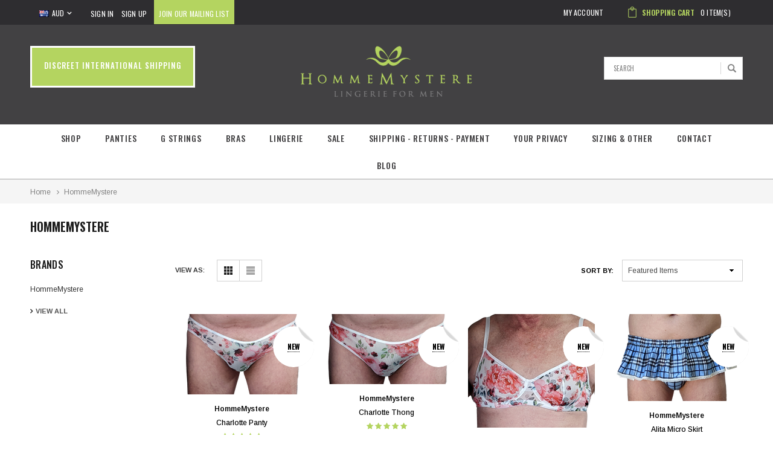

--- FILE ---
content_type: text/html; charset=UTF-8
request_url: https://shop.hommemystere.com/brands/HommeMystere.html?setCurrencyId=2
body_size: 26705
content:


<!DOCTYPE html>
<html class="no-js" lang="en">
    <head>
        <title>HommeMystere Products - HommeMystere</title>
        <link rel='canonical' href='https://shop.hommemystere.com/brands/HommeMystere.html' /><meta name='platform' content='bigcommerce.stencil' />
        
                <link rel="next" href="/brands/HommeMystere.html?setCurrencyId=2&amp;page=2">

        <link href="https://cdn11.bigcommerce.com/s-kyevabmf/product_images/favicon.ico" rel="shortcut icon">
        <meta content='width=device-width, initial-scale=1.0, maximum-scale=1.0, user-scalable=0' name='viewport' />
        <link data-stencil-stylesheet href="https://cdn11.bigcommerce.com/s-kyevabmf/stencil/61f3cea0-8ed1-0135-a843-525400970412/e/2380b730-70ce-013e-6196-52d98bc3ccec/css/theme-152c8470-a298-013e-f635-12ba55dc41a5.css" rel="stylesheet">

        <!-- Start Tracking Code for analytics_googleanalytics -->

<script type="text/javascript">

  var _gaq = _gaq || [];
  _gaq.push(['_setAccount', 'UA-9031357-1']);
  _gaq.push(['_trackPageview']);

  (function() {
    var ga = document.createElement('script'); ga.type = 'text/javascript'; ga.async = true;
    ga.src = ('https:' == document.location.protocol ? 'https://ssl' : 'http://www') + '.google-analytics.com/ga.js';
    var s = document.getElementsByTagName('script')[0]; s.parentNode.insertBefore(ga, s);
  })();

</script>

<!-- End Tracking Code for analytics_googleanalytics -->


<script type="text/javascript">
var BCData = {};
</script>

<script nonce="">
(function () {
    var xmlHttp = new XMLHttpRequest();

    xmlHttp.open('POST', 'https://bes.gcp.data.bigcommerce.com/nobot');
    xmlHttp.setRequestHeader('Content-Type', 'application/json');
    xmlHttp.send('{"store_id":"789243","timezone_offset":"10.0","timestamp":"2026-01-18T08:09:41.80272800Z","visit_id":"9ecde464-ff60-463d-8a23-f50fcf331e88","channel_id":1}');
})();
</script>

        

        
        
        
        
        <!-- snippet location htmlhead -->
    </head>
    <body class="page-type-brand">
        <div id="st-container" class="st-container">
            <!-- content push wrapper -->
            <div class="st-pusher">
                <nav class="st-menu st-effect st-effect-1" id="mobile-categories">
                    <ul></ul>
                </nav>
                <nav class="st-menu st-effect st-effect-2" id="mobile-customer">
                    <ul>
                        <li class="login-register">
                                <div class="not-logged">
                                    <a href="/login.php">Sign in</a><a href="/login.php?action=create_account">Sign up</a>
                                </div>
                        </li>



                        <li><a href="/account.php">my account</a></li>


                        <li class="mobile-call-us">Need Help? <a href="tel:"><span></span></a>
</li>
                    </ul>
                </nav>
                <!-- snippet location header -->
                <div class="icons-svg-sprite"><svg xmlns="http://www.w3.org/2000/svg">
   <defs>
      <path id="stumbleupon-path-1" d="M0,0.0749333333 L31.9250667,0.0749333333 L31.9250667,31.984 L0,31.984" /> </defs>
   <symbol viewBox="0 0 13 19.12" id="icon-shopping-bag">
      <path d="M4,18.87V6.25L12.5,2l.5.25V14.87L4.5,19.12Zm1-12V17.75l7-3.5V3.37Z" />
      <path d="M4.5,19.12,4,18.87l-4-2V4.25L.5,4,5,6.25V18.87ZM1,16.25l3,1.5V6.87L1,5.37Z" />
      <path d="M4.5,7.12,0,4.87V4.25L.5,4l8-4,4,2,.5.25v.62ZM1.62,4.56,4.5,6l6.88-3.44L8.5,1.12Z" />
      <rect x="8" y="0.56" width="1" height="4" />
   </symbol>
   <symbol viewBox="0 0 24 24" id="icon-add">
      <path d="M19 13h-6v6h-2v-6H5v-2h6V5h2v6h6v2z" />
   </symbol>
   <symbol viewBox="0 0 36 36" id="icon-arrow-down">
      <path d="M16.5 6v18.26l-8.38-8.38-2.12 2.12 12 12 12-12-2.12-2.12-8.38 8.38v-18.26h-3z" /> </symbol>
   <symbol viewBox="0 0 12 8" id="icon-chevron-down">
      <path d="M6 6.174l5.313-4.96.23-.214.457.427-.23.214-5.51 5.146L6.03 7 6 6.972 5.97 7l-.23-.214L.23 1.64 0 1.428.458 1l.23.214L6 6.174z" stroke-linecap="square" fill-rule="evenodd" />
   </symbol>
   <symbol viewBox="0 0 24 24" id="icon-chevron-left">
      <path d="M15.41 7.41L14 6l-6 6 6 6 1.41-1.41L10.83 12z" />
   </symbol>
   <symbol viewBox="0 0 24 24" id="icon-chevron-right">
      <path d="M10 6L8.59 7.41 13.17 12l-4.58 4.59L10 18l6-6z" />
   </symbol>
   <symbol viewBox="0 0 24 24" id="icon-close">
      <path d="M19 6.41L17.59 5 12 10.59 6.41 5 5 6.41 10.59 12 5 17.59 6.41 19 12 13.41 17.59 19 19 17.59 13.41 12z" />
   </symbol>
   <symbol viewBox="0 0 118.783 118.783" id="icon-search">
      <path d="M115.97,101.597L88.661,74.286c4.64-7.387,7.333-16.118,7.333-25.488c0-26.509-21.49-47.996-47.998-47.996   S0,22.289,0,48.798c0,26.51,21.487,47.995,47.996,47.995c10.197,0,19.642-3.188,27.414-8.605l26.984,26.986   c1.875,1.873,4.333,2.806,6.788,2.806c2.458,0,4.913-0.933,6.791-2.806C119.72,111.423,119.72,105.347,115.97,101.597z    M47.996,81.243c-17.917,0-32.443-14.525-32.443-32.443s14.526-32.444,32.443-32.444c17.918,0,32.443,14.526,32.443,32.444   S65.914,81.243,47.996,81.243z" />
   </symbol>
   <symbol viewBox="0 0 140 130" id="icon-heart">
      <path d="M72.2,122.6C86.3,99.2,97,93.9,118.9,77.9c19.2-14.2,19.2-36.9,8.1-50.5C112.6,10.1,84,11.3,72.2,33.2  c-11.8-21.9-40.3-23.2-54.7-5.8C6.4,41,6.4,63.7,25.6,77.9C47.5,93.9,58.2,99.2,72.2,122.6L72.2,122.6L72.2,122.6z" />
   </symbol>
   <symbol viewBox="0 0 533.333 533.333" id="icon-plus">
      <path d="M516.667,200H333.333V16.667C333.333,7.462,325.871,0,316.667,0h-100C207.462,0,200,7.462,200,16.667V200H16.667
        C7.462,200,0,207.462,0,216.667v100c0,9.204,7.462,16.666,16.667,16.666H200v183.334c0,9.204,7.462,16.666,16.667,16.666h100
        c9.204,0,16.667-7.462,16.667-16.666V333.333h183.333c9.204,0,16.667-7.462,16.667-16.666v-100
        C533.333,207.462,525.871,200,516.667,200z" />
   </symbol>
   <symbol viewBox="0 0 22.354 22.354" id="icon-minus">
      <rect y="8.61" width="22.354" height="5.133" />
   </symbol>
   <symbol viewBox="0 0 28 28" id="icon-envelope">
      <path d="M0 23.5v-12.406q0.688 0.766 1.578 1.359 5.656 3.844 7.766 5.391 0.891 0.656 1.445 1.023t1.477 0.75 1.719 0.383h0.031q0.797 0 1.719-0.383t1.477-0.75 1.445-1.023q2.656-1.922 7.781-5.391 0.891-0.609 1.563-1.359v12.406q0 1.031-0.734 1.766t-1.766 0.734h-23q-1.031 0-1.766-0.734t-0.734-1.766zM0 6.844q0-1.219 0.648-2.031t1.852-0.812h23q1.016 0 1.758 0.734t0.742 1.766q0 1.234-0.766 2.359t-1.906 1.922q-5.875 4.078-7.313 5.078-0.156 0.109-0.664 0.477t-0.844 0.594-0.812 0.508-0.898 0.422-0.781 0.141h-0.031q-0.359 0-0.781-0.141t-0.898-0.422-0.812-0.508-0.844-0.594-0.664-0.477q-1.422-1-4.094-2.852t-3.203-2.227q-0.969-0.656-1.828-1.805t-0.859-2.133z" /> </symbol>
   <symbol viewBox="0 0 96.124 96.123" id="icon-facebook">
      <path d="M72.089,0.02L59.624,0C45.62,0,36.57,9.285,36.57,23.656v10.907H24.037c-1.083,0-1.96,0.878-1.96,1.961v15.803   c0,1.083,0.878,1.96,1.96,1.96h12.533v39.876c0,1.083,0.877,1.96,1.96,1.96h16.352c1.083,0,1.96-0.878,1.96-1.96V54.287h14.654   c1.083,0,1.96-0.877,1.96-1.96l0.006-15.803c0-0.52-0.207-1.018-0.574-1.386c-0.367-0.368-0.867-0.575-1.387-0.575H56.842v-9.246   c0-4.444,1.059-6.7,6.848-6.7l8.397-0.003c1.082,0,1.959-0.878,1.959-1.96V1.98C74.046,0.899,73.17,0.022,72.089,0.02z" />
   </symbol>
   <symbol viewBox="0 0 32 32" id="icon-facebook2">
      <path d="M2.428 0.41c-0.936 0-1.695 0.753-1.695 1.682v27.112c0 0.929 0.759 1.682 1.695 1.682h14.709v-11.802h-4.002v-4.599h4.002v-3.392c0-3.936 2.423-6.080 5.961-6.080 1.695 0 3.152 0.125 3.576 0.181v4.114l-2.454 0.001c-1.924 0-2.297 0.907-2.297 2.239v2.937h4.59l-0.598 4.599h-3.992v11.802h7.826c0.936 0 1.695-0.753 1.695-1.682v-27.112c0-0.929-0.759-1.682-1.695-1.682h-27.321z" /> </symbol>
   <symbol viewBox="0 0 533.333 533.333" id="icon-google">
      <path d="M291.18,41.358c0,0-104.665,0-139.552,0c-62.562,0-121.443,47.399-121.443,102.303
        c0,56.107,42.647,101.388,106.296,101.388c4.426,0,8.727-0.088,12.938-0.392c-4.13,7.909-7.084,16.817-7.084,26.064
        c0,15.592,8.387,28.233,18.994,38.554c-8.014,0-15.751,0.232-24.194,0.232C59.645,309.508,0,358.863,0,410.041
        c0,50.406,65.386,81.934,142.882,81.934c88.346,0,137.139-50.127,137.139-100.535c0-40.417-11.925-64.621-48.795-90.695
        c-12.612-8.928-36.735-30.644-36.735-43.408c0-14.958,4.269-22.327,26.786-39.919c23.079-18.034,39.413-43.386,39.413-72.873
        c0-35.107-15.635-69.322-44.985-80.611h44.247L291.18,41.358z M242.438,382.742c1.107,4.673,1.71,9.483,1.71,14.39
        c0,40.729-26.246,72.559-101.549,72.559c-53.563,0-92.248-33.908-92.248-74.637c0-39.918,47.982-73.147,101.544-72.568
        c12.5,0.132,24.15,2.144,34.724,5.567C215.694,348.275,236.554,359.699,242.438,382.742z M156.676,230.825
        c-35.958-1.075-70.124-40.222-76.33-87.427c-6.207-47.222,17.901-83.355,53.848-82.287c35.942,1.081,70.124,38.966,76.332,86.176
        C216.728,194.506,192.616,231.901,156.676,230.825z M433.333,141.358v-100H400v100H300v33.333h100v100h33.334v-100h100v-33.333
        H433.333z" />
   </symbol>
   <symbol viewBox="0 0 32 32" id="icon-instagram">
      <path d="M25.522709,13.5369502 C25.7256898,14.3248434 25.8455558,15.1480745 25.8455558,15.9992932 C25.8455558,21.4379334 21.4376507,25.8455558 15.9998586,25.8455558 C10.5623493,25.8455558 6.15416148,21.4379334 6.15416148,15.9992932 C6.15416148,15.1480745 6.27459295,14.3248434 6.4775737,13.5369502 L3.6915357,13.5369502 L3.6915357,27.0764447 C3.6915357,27.7552145 4.24280653,28.3062027 4.92355534,28.3062027 L27.0764447,28.3062027 C27.7571935,28.3062027 28.3084643,27.7552145 28.3084643,27.0764447 L28.3084643,13.5369502 L25.522709,13.5369502 Z M27.0764447,3.6915357 L23.384909,3.6915357 C22.7050083,3.6915357 22.1543028,4.24280653 22.1543028,4.92214183 L22.1543028,8.61509104 C22.1543028,9.29442633 22.7050083,9.84569717 23.384909,9.84569717 L27.0764447,9.84569717 C27.7571935,9.84569717 28.3084643,9.29442633 28.3084643,8.61509104 L28.3084643,4.92214183 C28.3084643,4.24280653 27.7571935,3.6915357 27.0764447,3.6915357 Z M9.84597988,15.9992932 C9.84597988,19.3976659 12.6009206,22.1537374 15.9998586,22.1537374 C19.3987967,22.1537374 22.1543028,19.3976659 22.1543028,15.9992932 C22.1543028,12.6003551 19.3987967,9.84569717 15.9998586,9.84569717 C12.6009206,9.84569717 9.84597988,12.6003551 9.84597988,15.9992932 Z M3.6915357,31.9997173 C1.65296441,31.9997173 0,30.3461875 0,28.3062027 L0,3.6915357 C0,1.6526817 1.65296441,0 3.6915357,0 L28.3084643,0 C30.3473183,0 32,1.6526817 32,3.6915357 L32,28.3062027 C32,30.3461875 30.3473183,31.9997173 28.3084643,31.9997173 L3.6915357,31.9997173 Z" id="instagram-Imported-Layers" sketch:type="MSShapeGroup" /> </symbol>
   <symbol viewBox="0 0 24 24" id="icon-keyboard-arrow-down">
      <path d="M7.41 7.84L12 12.42l4.59-4.58L18 9.25l-6 6-6-6z" />
   </symbol>
   <symbol viewBox="0 0 24 24" id="icon-keyboard-arrow-up">
      <path d="M7.41 15.41L12 10.83l4.59 4.58L18 14l-6-6-6 6z" />
   </symbol>
   <symbol viewBox="0 0 32 32" id="icon-linkedin">
      <path d="M27.2684444,27.2675556 L22.5226667,27.2675556 L22.5226667,19.8408889 C22.5226667,18.0702222 22.4924444,15.792 20.0568889,15.792 C17.5866667,15.792 17.2097778,17.7217778 17.2097778,19.7146667 L17.2097778,27.2675556 L12.4693333,27.2675556 L12.4693333,11.9964444 L17.0186667,11.9964444 L17.0186667,14.0844444 L17.0844444,14.0844444 C17.7173333,12.8835556 19.2657778,11.6177778 21.5742222,11.6177778 C26.3804444,11.6177778 27.2684444,14.7795556 27.2684444,18.8924444 L27.2684444,27.2675556 L27.2684444,27.2675556 Z M7.11822222,9.91022222 C5.59377778,9.91022222 4.36444444,8.67733333 4.36444444,7.15733333 C4.36444444,5.63822222 5.59377778,4.40533333 7.11822222,4.40533333 C8.63644444,4.40533333 9.86844444,5.63822222 9.86844444,7.15733333 C9.86844444,8.67733333 8.63644444,9.91022222 7.11822222,9.91022222 L7.11822222,9.91022222 Z M4.74133333,11.9964444 L9.49244444,11.9964444 L9.49244444,27.2675556 L4.74133333,27.2675556 L4.74133333,11.9964444 Z M29.632,0 L2.36,0 C1.05777778,0 0,1.03288889 0,2.30755556 L0,29.6906667 C0,30.9653333 1.05777778,32 2.36,32 L29.632,32 C30.9368889,32 31.9991111,30.9653333 31.9991111,29.6906667 L31.9991111,2.30755556 C31.9991111,1.03288889 30.9368889,0 29.632,0 L29.632,0 Z" id="linkedin-Fill-4" /> </symbol>
   <symbol viewBox="0 0 70 32" id="icon-logo-american-express">
      <path d="M69.102 17.219l0.399 9.094c-0.688 0.313-3.285 1.688-4.26 1.688h-4.788v-0.656c-0.546 0.438-1.549 0.656-2.467 0.656h-15.053v-2.466c0-0.344-0.057-0.344-0.345-0.344h-0.257v2.81h-4.961v-2.924c-0.832 0.402-1.749 0.402-2.581 0.402h-0.544v2.523h-6.050l-1.434-1.656-1.577 1.656h-9.72v-10.781h9.892l1.405 1.663 1.548-1.663h6.652c0.775 0 2.037 0.115 2.581 0.66v-0.66h5.936c0.602 0 1.749 0.115 2.523 0.66v-0.66h8.946v0.66c0.516-0.43 1.433-0.66 2.265-0.66h4.988v0.66c0.546-0.372 1.32-0.66 2.323-0.66h4.578zM34.905 23.871c1.577 0 3.183-0.43 3.183-2.581 0-2.093-1.635-2.523-3.069-2.523h-5.878l-2.38 2.523-2.236-2.523h-7.427v7.67h7.312l2.351-2.509 2.266 2.509h3.556v-2.566h2.322zM46.001 23.556c-0.172-0.23-0.487-0.516-0.946-0.66 0.516-0.172 1.318-0.832 1.318-2.036 0-0.889-0.315-1.377-0.917-1.721-0.602-0.315-1.319-0.372-2.266-0.372h-4.215v7.67h1.864v-2.796h1.978c0.66 0 1.032 0.058 1.319 0.344 0.316 0.373 0.316 1.032 0.316 1.548v0.903h1.836v-1.477c0-0.688-0.058-1.032-0.288-1.405zM53.571 20.373v-1.605h-6.136v7.67h6.136v-1.563h-4.33v-1.549h4.244v-1.548h-4.244v-1.405h4.33zM58.245 26.438c1.864 0 2.926-0.759 2.926-2.393 0-0.774-0.23-1.262-0.545-1.664-0.459-0.372-1.119-0.602-2.151-0.602h-1.004c-0.258 0-0.487-0.057-0.717-0.115-0.201-0.086-0.373-0.258-0.373-0.545 0-0.258 0.058-0.43 0.287-0.602 0.143-0.115 0.373-0.115 0.717-0.115h3.383v-1.634h-3.671c-1.978 0-2.638 1.204-2.638 2.294 0 2.438 2.151 2.322 3.842 2.38 0.344 0 0.544 0.058 0.66 0.173 0.115 0.086 0.23 0.315 0.23 0.544 0 0.201-0.115 0.373-0.23 0.488-0.173 0.115-0.373 0.172-0.717 0.172h-3.555v1.62h3.555zM65.442 26.439c1.864 0 2.924-0.76 2.924-2.394 0-0.774-0.229-1.262-0.544-1.664-0.459-0.372-1.119-0.602-2.151-0.602h-1.003c-0.258 0-0.488-0.057-0.718-0.115-0.201-0.086-0.373-0.258-0.373-0.545 0-0.258 0.115-0.43 0.287-0.602 0.144-0.115 0.373-0.115 0.717-0.115h3.383v-1.634h-3.671c-1.921 0-2.638 1.204-2.638 2.294 0 2.438 2.151 2.322 3.842 2.38 0.344 0 0.544 0.058 0.66 0.174 0.115 0.086 0.229 0.315 0.229 0.544 0 0.201-0.114 0.373-0.229 0.488s-0.373 0.172-0.717 0.172h-3.556v1.62h3.556zM43.966 20.518c0.23 0.115 0.373 0.344 0.373 0.659 0 0.344-0.143 0.602-0.373 0.774-0.287 0.115-0.545 0.115-0.889 0.115l-2.237 0.058v-1.749h2.237c0.344 0 0.659 0 0.889 0.143zM36.108 8.646c-0.287 0.172-0.544 0.172-0.918 0.172h-2.265v-1.692h2.265c0.316 0 0.688 0 0.918 0.114 0.23 0.144 0.344 0.374 0.344 0.718 0 0.315-0.114 0.602-0.344 0.689zM50.789 6.839l1.262 3.039h-2.523zM30.775 25.792l-2.838-3.183 2.838-3.011v6.193zM35.019 20.373c0.66 0 1.090 0.258 1.090 0.918s-0.43 1.032-1.090 1.032h-2.437v-1.95h2.437zM5.773 9.878l1.291-3.039 1.262 3.039h-2.552zM18.905 20.372l4.616 0 2.036 2.237-2.093 2.265h-4.559v-1.549h4.071v-1.548h-4.071v-1.405zM19.077 13.376l-0.545 1.377h-3.24l-0.546-1.319v1.319h-6.222l-0.66-1.749h-1.577l-0.717 1.749h-5.572l2.389-5.649 2.237-5.104h4.789l0.659 1.262v-1.262h5.591l1.262 2.724 1.233-2.724h17.835c0.832 0 1.548 0.143 2.093 0.602v-0.602h4.903v0.602c0.803-0.459 1.864-0.602 3.068-0.602h7.082l0.66 1.262v-1.262h5.218l0.775 1.262v-1.262h5.103v10.753h-5.161l-1.003-1.635v1.635h-6.423l-0.717-1.749h-1.577l-0.717 1.749h-3.355c-1.318 0-2.294-0.316-2.954-0.659v0.659h-7.971v-2.466c0-0.344-0.057-0.402-0.286-0.402h-0.258v2.867h-15.398v-1.377zM43.363 6.409c-0.832 0.831-0.975 1.864-1.004 3.011 0 1.377 0.344 2.266 0.947 2.925 0.659 0.66 1.806 0.86 2.695 0.86h2.151l0.716-1.692h3.843l0.717 1.692h3.727v-5.763l3.47 5.763h2.638v-7.684h-1.892v5.333l-3.24-5.333h-2.839v7.254l-3.096-7.254h-2.724l-2.638 6.050h-0.832c-0.487 0-1.003-0.115-1.262-0.373-0.344-0.402-0.488-1.004-0.488-1.836 0-0.803 0.144-1.405 0.488-1.748 0.373-0.316 0.774-0.431 1.434-0.431h1.749v-1.663h-1.749c-1.262 0-2.265 0.286-2.81 0.889zM39.579 5.52v7.684h1.863v-7.684h-1.863zM31.12 5.52l-0 7.685h1.806v-2.781h1.979c0.66 0 1.090 0.057 1.376 0.315 0.316 0.401 0.258 1.061 0.258 1.491v0.975h1.892v-1.519c0-0.66-0.057-1.004-0.344-1.377-0.172-0.229-0.487-0.488-0.889-0.659 0.516-0.23 1.319-0.832 1.319-2.036 0-0.889-0.373-1.377-0.976-1.75-0.602-0.344-1.262-0.344-2.208-0.344h-4.215zM23.636 5.521v7.685h6.165v-1.577h-4.301v-1.549h4.244v-1.577h-4.244v-1.377h4.301v-1.606h-6.165zM16.124 13.205h1.577l2.695-6.021v6.021h1.864v-7.684h-3.011l-2.265 5.219-2.409-5.219h-2.953v7.254l-3.154-7.254h-2.724l-3.297 7.684h1.978l0.688-1.692h3.871l0.688 1.692h3.756v-6.021z" /> </symbol>
   <symbol viewBox="0 0 95 32" id="icon-logo-discover">
      <path d="M50.431 8.059c4.546 0 8.092 3.49 8.092 7.936 0 4.471-3.571 7.961-8.093 7.961-4.638 0-8.115-3.444-8.115-8.051 0-4.334 3.635-7.845 8.115-7.845zM4.362 8.345c4.811 0 8.168 3.133 8.168 7.64 0 2.247-1.028 4.422-2.761 5.864-1.461 1.214-3.126 1.761-5.429 1.761h-4.339v-15.265h4.362zM7.832 19.81c1.027-0.912 1.639-2.379 1.639-3.847 0-1.464-0.612-2.882-1.639-3.798-0.984-0.892-2.146-1.235-4.065-1.235h-0.797v10.096h0.797c1.919 0 3.127-0.367 4.065-1.216zM13.9 23.611v-15.265h2.965v15.265h-2.965zM24.123 14.201c3.378 1.238 4.379 2.338 4.379 4.764 0 2.952-2.166 5.015-5.247 5.015-2.261 0-3.904-0.896-5.271-2.907l1.914-1.856c0.685 1.328 1.825 2.036 3.24 2.036 1.325 0 2.308-0.915 2.308-2.152 0-0.641-0.298-1.189-0.891-1.578-0.297-0.187-0.889-0.46-2.054-0.87-2.784-1.010-3.742-2.085-3.742-4.192 0-2.493 2.055-4.371 4.745-4.371 1.667 0 3.196 0.571 4.473 1.696l-1.549 2.033c-0.778-0.867-1.508-1.233-2.398-1.233-1.28 0-2.213 0.732-2.213 1.694 0 0.821 0.525 1.258 2.307 1.921zM29.438 15.986c0-4.436 3.605-7.985 8.101-7.985 1.278 0 2.352 0.273 3.653 0.935v3.504c-1.233-1.213-2.308-1.717-3.72-1.717-2.787 0-4.976 2.313-4.976 5.241 0 3.092 2.123 5.267 5.112 5.267 1.347 0 2.397-0.48 3.585-1.671v3.504c-1.347 0.638-2.443 0.892-3.72 0.892-4.519 0-8.034-3.478-8.034-7.97zM65.239 18.601l4.11-10.254h3.216l-6.573 15.655h-1.596l-6.46-15.655h3.24zM73.914 23.612v-15.265h8.418v2.585h-5.453v3.388h5.244v2.585h-5.244v4.123h5.453v2.584h-8.418zM94.081 12.852c0 2.336-1.23 3.87-3.469 4.329l4.794 6.43h-3.651l-4.105-6.135h-0.388v6.135h-2.969v-15.265h4.404c3.425 0 5.384 1.645 5.384 4.506zM88.125 15.372c1.9 0 2.903-0.827 2.903-2.359 0-1.486-1.004-2.266-2.856-2.266h-0.911v4.626h0.863z" /> </symbol>
   <symbol viewBox="0 0 54 32" id="icon-logo-mastercard">
      <path d="M48.366 15.193c0.6 0 0.9 0.437 0.9 1.282 0 1.281-0.546 2.209-1.337 2.209-0.6 0-0.9-0.436-0.9-1.31 0-1.281 0.573-2.182 1.337-2.182zM38.276 18.275c0-0.655 0.491-1.009 1.472-1.009 0.109 0 0.191 0.027 0.382 0.027-0.027 0.982-0.545 1.636-1.227 1.636-0.382 0-0.628-0.245-0.628-0.655zM26.278 15.848c0 0.082-0 0.192-0 0.327h-1.909c0.164-0.763 0.545-1.173 1.091-1.173 0.518 0 0.818 0.3 0.818 0.845zM38.060 0.002c8.838 0 16.003 7.165 16.003 16.002s-7.165 15.999-16.003 15.999c-3.834 0-7.324-1.344-10.080-3.594 2.102-2.031 3.707-4.567 4.568-7.44h-1.33c-0.833 2.553-2.297 4.807-4.199 6.627-1.892-1.816-3.342-4.078-4.172-6.62h-1.33c0.858 2.856 2.435 5.401 4.521 7.432-2.749 2.219-6.223 3.594-10.036 3.594-8.837 0-16.002-7.163-16.002-15.999s7.164-16.001 16.002-16.001c3.814 0 7.287 1.377 10.036 3.603-2.087 2.023-3.664 4.568-4.521 7.424h1.33c0.83-2.542 2.28-4.804 4.172-6.607 1.903 1.808 3.367 4.060 4.199 6.614h1.33c-0.861-2.872-2.466-5.413-4.568-7.443 2.757-2.249 6.246-3.592 10.080-3.592zM7.217 20.213h1.691l1.336-8.044h-2.672l-1.637 4.99-0.082-4.99h-2.454l-1.336 8.044h1.582l1.037-6.135 0.136 6.135h1.173l2.209-6.189zM14.47 19.477l0.054-0.408 0.382-2.318c0.109-0.736 0.136-0.982 0.136-1.309 0-1.254-0.791-1.909-2.263-1.909-0.627 0-1.2 0.082-2.045 0.327l-0.246 1.473 0.163-0.028 0.246-0.081c0.382-0.109 0.928-0.164 1.418-0.164 0.79 0 1.091 0.164 1.091 0.6 0 0.109 0 0.191-0.055 0.409-0.273-0.027-0.518-0.054-0.709-0.054-1.909 0-2.999 0.927-2.999 2.536 0 1.064 0.627 1.773 1.554 1.773 0.791 0 1.364-0.246 1.8-0.791l-0.027 0.682h1.418l0.027-0.164 0.027-0.246zM17.988 16.314c-0.736-0.327-0.819-0.409-0.819-0.709 0-0.355 0.3-0.519 0.845-0.519 0.328 0 0.791 0.028 1.227 0.082l0.246-1.5c-0.436-0.082-1.118-0.137-1.5-0.137-1.909 0-2.59 1.009-2.563 2.208 0 0.818 0.382 1.391 1.282 1.828 0.709 0.327 0.818 0.436 0.818 0.709 0 0.409-0.3 0.6-0.982 0.6-0.518 0-0.982-0.082-1.527-0.245l-0.246 1.5 0.082 0.027 0.3 0.054c0.109 0.027 0.246 0.055 0.464 0.055 0.382 0.054 0.709 0.054 0.928 0.054 1.8 0 2.645-0.682 2.645-2.181 0-0.9-0.354-1.418-1.2-1.828zM21.75 18.741c-0.409 0-0.573-0.136-0.573-0.464 0-0.082 0-0.164 0.027-0.273l0.463-2.726h0.873l0.218-1.609h-0.873l0.191-0.982h-1.691l-0.737 4.472-0.082 0.518-0.109 0.654c-0.027 0.191-0.055 0.409-0.055 0.573 0 0.954 0.491 1.445 1.364 1.445 0.382 0 0.764-0.055 1.227-0.218l0.218-1.445c-0.109 0.054-0.273 0.054-0.464 0.054zM25.732 18.851c-0.982 0-1.5-0.381-1.5-1.145 0-0.055 0-0.109 0.027-0.191h3.382c0.163-0.682 0.218-1.145 0.218-1.636 0-1.446-0.9-2.373-2.318-2.373-1.718 0-2.973 1.663-2.973 3.899 0 1.936 0.982 2.945 2.89 2.945 0.628 0 1.173-0.082 1.773-0.273l0.273-1.636c-0.6 0.3-1.145 0.409-1.773 0.409zM31.158 15.524h0.109c0.164-0.79 0.382-1.363 0.655-1.881l-0.055-0.027h-0.164c-0.573 0-0.9 0.273-1.418 1.064l0.164-1.009h-1.554l-1.064 6.544h1.718c0.627-4.008 0.791-4.69 1.609-4.69zM36.122 20.133l0.3-1.827c-0.545 0.273-1.036 0.409-1.445 0.409-1.009 0-1.609-0.737-1.609-1.963 0-1.773 0.9-3.027 2.182-3.027 0.491 0 0.928 0.136 1.528 0.436l0.3-1.745c-0.163-0.054-0.218-0.082-0.436-0.163l-0.682-0.164c-0.218-0.054-0.491-0.082-0.791-0.082-2.263 0-3.845 2.018-3.845 4.88 0 2.155 1.146 3.491 3 3.491 0.463 0 0.872-0.082 1.5-0.246zM41.521 19.069l0.355-2.318c0.136-0.736 0.136-0.982 0.136-1.309 0-1.254-0.763-1.909-2.236-1.909-0.627 0-1.2 0.082-2.045 0.327l-0.246 1.473 0.164-0.028 0.218-0.081c0.382-0.109 0.955-0.164 1.446-0.164 0.791 0 1.091 0.164 1.091 0.6 0 0.109-0.027 0.191-0.082 0.409-0.246-0.027-0.491-0.054-0.682-0.054-1.909 0-3 0.927-3 2.536 0 1.064 0.627 1.773 1.555 1.773 0.791 0 1.363-0.246 1.8-0.791l-0.028 0.682h1.418v-0.164l0.027-0.246 0.054-0.327zM43.648 20.214c0.627-4.008 0.791-4.69 1.608-4.69h0.109c0.164-0.79 0.382-1.363 0.655-1.881l-0.055-0.027h-0.164c-0.572 0-0.9 0.273-1.418 1.064l0.164-1.009h-1.554l-1.037 6.544h1.691zM48.829 20.214l1.608 0 1.309-8.044h-1.691l-0.382 2.291c-0.464-0.6-0.955-0.9-1.637-0.9-1.5 0-2.782 1.854-2.782 4.035 0 1.636 0.818 2.7 2.073 2.7 0.627 0 1.118-0.218 1.582-0.709zM11.306 18.279c0-0.655 0.492-1.009 1.447-1.009 0.136 0 0.218 0.027 0.382 0.027-0.027 0.982-0.518 1.636-1.228 1.636-0.382 0-0.6-0.245-0.6-0.655z" /> </symbol>
   <symbol viewBox="0 0 57 32" id="icon-logo-paypal">
      <path d="M47.11 10.477c2.211-0.037 4.633 0.618 4.072 3.276l-1.369 6.263h-3.159l0.211-0.947c-1.72 1.712-6.038 1.821-5.335-2.111 0.491-2.294 2.878-3.023 6.423-3.023 0.246-1.020-0.457-1.274-1.65-1.238s-2.633 0.437-3.089 0.655l0.281-2.293c0.913-0.182 2.106-0.583 3.615-0.583zM47.32 16.885c0.069-0.291 0.106-0.547 0.176-0.838h-0.773c-0.596 0-1.579 0.146-1.931 0.765-0.456 0.728 0.177 1.348 0.878 1.311 0.807-0.037 1.474-0.401 1.65-1.238zM53.883 8h3.242l-2.646 12.016h-3.209zM39.142 8.037c1.689 0 3.729 1.274 3.131 4.077-0.528 2.476-2.498 3.933-4.89 3.933h-2.428l-0.879 3.969h-3.412l2.603-11.979h5.874zM39.037 12.114c0.211-0.911-0.317-1.638-1.197-1.638h-1.689l-0.704 3.277h1.583c0.88 0 1.795-0.728 2.006-1.638zM16.346 10.476c2.184-0.037 4.611 0.618 4.056 3.276l-1.352 6.262h-3.155l0.208-0.947c-1.664 1.712-5.929 1.821-5.235-2.111 0.486-2.294 2.844-3.023 6.345-3.023 0.208-1.020-0.485-1.274-1.664-1.238s-2.601 0.437-3.017 0.655l0.277-2.293c0.867-0.182 2.046-0.583 3.537-0.583zM16.589 16.885c0.035-0.291 0.104-0.547 0.173-0.838h-0.797c-0.555 0-1.525 0.146-1.872 0.765-0.451 0.728 0.138 1.348 0.832 1.311 0.797-0.037 1.491-0.401 1.664-1.238zM28.528 10.648l3.255-0-7.496 13.351h-3.528l2.306-3.925-1.289-9.426h3.156l0.508 5.579zM8.499 8.036c1.728 0 3.738 1.274 3.139 4.077-0.529 2.476-2.504 3.933-4.867 3.933h-2.468l-0.847 3.969h-3.456l2.609-11.979h5.89zM8.393 12.114c0.247-0.911-0.317-1.638-1.164-1.638h-1.693l-0.741 3.277h1.623c0.882 0 1.763-0.728 1.975-1.638z" /> </symbol>
   <symbol viewBox="0 0 49 32" id="icon-logo-visa">
      <path d="M14.059 10.283l4.24-0-6.302 15.472-4.236 0.003-3.259-12.329c2.318 0.952 4.379 3.022 5.219 5.275l0.42 2.148zM17.416 25.771l2.503-15.501h4.001l-2.503 15.501h-4.002zM31.992 16.494c2.31 1.106 3.375 2.444 3.362 4.211-0.032 3.217-2.765 5.295-6.97 5.295-1.796-0.020-3.526-0.394-4.459-0.826l0.56-3.469 0.515 0.246c1.316 0.579 2.167 0.814 3.769 0.814 1.151 0 2.385-0.476 2.396-1.514 0.007-0.679-0.517-1.165-2.077-1.924-1.518-0.74-3.53-1.983-3.505-4.211 0.024-3.012 2.809-5.116 6.765-5.116 1.55 0 2.795 0.339 3.586 0.651l-0.542 3.36-0.359-0.178c-0.74-0.314-1.687-0.617-2.995-0.595-1.568 0-2.293 0.689-2.293 1.333-0.010 0.728 0.848 1.204 2.246 1.923zM46.199 10.285l3.239 15.49h-3.714s-0.368-1.782-0.488-2.322c-0.583 0-4.667-0.008-5.125-0.008-0.156 0.42-0.841 2.331-0.841 2.331h-4.205l5.944-14.205c0.419-1.011 1.138-1.285 2.097-1.285h3.093zM41.263 20.274c0.781 0 2.698 0 3.322 0-0.159-0.775-0.927-4.474-0.927-4.474l-0.27-1.337c-0.202 0.581-0.554 1.52-0.531 1.479 0 0-1.262 3.441-1.594 4.332zM9.723 18.702c-1.648-4.573-5.284-6.991-9.723-8.109l0.053-0.322h6.453c0.87 0.034 1.573 0.326 1.815 1.308z" /> </symbol>
   <symbol viewBox="0 0 34 32" id="icon-pinterest">
      <path d="M1.356 15.647c0 6.24 3.781 11.6 9.192 13.957-0.043-1.064-0.008-2.341 0.267-3.499 0.295-1.237 1.976-8.303 1.976-8.303s-0.491-0.973-0.491-2.411c0-2.258 1.319-3.945 2.962-3.945 1.397 0 2.071 1.041 2.071 2.288 0 1.393-0.895 3.477-1.356 5.408-0.385 1.616 0.817 2.935 2.424 2.935 2.909 0 4.869-3.708 4.869-8.101 0-3.34-2.267-5.839-6.39-5.839-4.658 0-7.56 3.447-7.56 7.297 0 1.328 0.394 2.264 1.012 2.989 0.284 0.333 0.324 0.467 0.221 0.849-0.074 0.28-0.243 0.955-0.313 1.223-0.102 0.386-0.417 0.524-0.769 0.381-2.145-0.869-3.145-3.201-3.145-5.822 0-4.329 3.679-9.519 10.975-9.519 5.863 0 9.721 4.21 9.721 8.729 0 5.978-3.349 10.443-8.285 10.443-1.658 0-3.217-0.889-3.751-1.899 0 0-0.892 3.511-1.080 4.189-0.325 1.175-0.963 2.349-1.546 3.264 1.381 0.405 2.84 0.625 4.352 0.625 8.48 0 15.355-6.822 15.355-15.238s-6.876-15.238-15.355-15.238c-8.48 0-15.356 6.822-15.356 15.238z" /> </symbol>
   <symbol viewBox="0 0 26 28" id="icon-print">
      <path d="M0 21.5v-6.5q0-1.234 0.883-2.117t2.117-0.883h1v-8.5q0-0.625 0.438-1.062t1.062-0.438h10.5q0.625 0 1.375 0.313t1.188 0.75l2.375 2.375q0.438 0.438 0.75 1.188t0.313 1.375v4h1q1.234 0 2.117 0.883t0.883 2.117v6.5q0 0.203-0.148 0.352t-0.352 0.148h-3.5v2.5q0 0.625-0.438 1.062t-1.062 0.438h-15q-0.625 0-1.062-0.438t-0.438-1.062v-2.5h-3.5q-0.203 0-0.352-0.148t-0.148-0.352zM6 24h14v-4h-14v4zM6 14h14v-6h-2.5q-0.625 0-1.062-0.438t-0.438-1.062v-2.5h-10v10zM22 15q0 0.406 0.297 0.703t0.703 0.297 0.703-0.297 0.297-0.703-0.297-0.703-0.703-0.297-0.703 0.297-0.297 0.703z" /> </symbol>
   <symbol viewBox="0 0 24 24" id="icon-remove">
      <path d="M19 13H5v-2h14v2z" />
   </symbol>
   <symbol viewBox="0 0 32 32" id="icon-rss">
      <path d="M-0.465347858,2.01048219 C-0.465347858,2.01048219 28.7009958,0.574406533 31,31.3201126 L25.1092027,31.3201126 C25.1092027,31.3201126 26.2597741,8.90749482 -0.465347858,6.89506416 L-0.465347858,2.01048219 L-0.465347858,2.01048219 Z M-0.465347858,12.2127144 C-0.465347858,12.2127144 16.6328276,11.6363594 19.9369779,31.3201126 L14.0472499,31.3201126 C14.0472499,31.3201126 13.3297467,19.6839434 -0.465347858,17.0940884 L-0.465347858,12.2127144 L-0.465347858,12.2127144 Z M2.73614917,25.0304648 C4.79776783,25.0304648 6.47229834,26.7007181 6.47229834,28.766614 C6.47229834,30.8282326 4.79776783,32.5016938 2.73614917,32.5016938 C0.6723919,32.5016938 -1,30.8293019 -1,28.766614 C-1,26.7017874 0.6723919,25.0304648 2.73614917,25.0304648 Z" id="rss-Shape" /> </symbol>
   <symbol viewBox="0 0 19.481 19.481" id="icon-star">
      <path d="m10.201,.758l2.478,5.865 6.344,.545c0.44,0.038 0.619,0.587 0.285,0.876l-4.812,4.169 1.442,6.202c0.1,0.431-0.367,0.77-0.745,0.541l-5.452-3.288-5.452,3.288c-0.379,0.228-0.845-0.111-0.745-0.541l1.442-6.202-4.813-4.17c-0.334-0.289-0.156-0.838 0.285-0.876l6.344-.545 2.478-5.864c0.172-0.408 0.749-0.408 0.921,0z" /> </symbol>
   <symbol viewBox="0 0 32 32" id="icon-stumbleupon">
      <mask id="stumbleupon-mask-2" sketch:name="Clip 2">
         <use xlink:href="#stumbleupon-path-1" /> </mask>
      <path d="M31.9250667,16.0373333 C31.9250667,24.8533333 24.7784,32 15.9624,32 C7.14666667,32 0,24.8533333 0,16.0373333 C0,7.2216 7.14666667,0.0749333333 15.9624,0.0749333333 C24.7784,0.0749333333 31.9250667,7.2216 31.9250667,16.0373333 Z M21.9205547,16.3600826 L21.9205547,18.9857015 C21.9205547,19.5214765 21.494073,19.9558236 20.968,19.9558236 C20.441927,19.9558236 20.0154453,19.5214765 20.0154453,18.9857015 L20.0154453,16.4101275 L18.1823358,16.9675798 L16.9525547,16.3839008 L16.9525547,18.9383327 C16.9717372,21.1844666 18.7659562,23 20.976146,23 C23.1984234,23 25,21.1651979 25,18.9019364 L25,16.3600826 L21.9205547,16.3600826 Z M16.9525547,14.2429415 L18.1823358,14.8266205 L20.0154453,14.2691683 L20.0154453,12.9736203 C19.9505401,10.7684323 18.1810219,9 16,9 C13.8268613,9 12.0618102,10.7555866 11.9845547,12.9492669 L11.9845547,18.8684839 C11.9845547,19.404259 11.558073,19.8386061 11.032,19.8386061 C10.505927,19.8386061 10.0794453,19.404259 10.0794453,18.8684839 L10.0794453,16.3600826 L7,16.3600826 L7,18.9019364 C7,21.1651979 8.80131387,23 11.0235912,23 C13.2264234,23 15.0119708,21.1965095 15.0429781,18.9608128 L15.0474453,13.114656 C15.0474453,12.578881 15.473927,12.1445339 16,12.1445339 C16.526073,12.1445339 16.9525547,12.578881 16.9525547,13.114656 L16.9525547,14.2429415 Z" id="stumbleupon-Fill-1" sketch:type="MSShapeGroup" mask="url(#stumbleupon-mask-2)" /> </symbol>
   <symbol viewBox="0 0 32 32" id="icon-tumblr">
      <path d="M23.852762,25.5589268 C23.2579209,25.8427189 22.1195458,26.089634 21.2697728,26.1120809 C18.7092304,26.1810247 18.2121934,24.3131275 18.1897466,22.9566974 L18.1897466,12.9951133 L24.6159544,12.9951133 L24.6159544,8.15140729 L18.2137967,8.15140729 L18.2137967,0 L13.5256152,0 C13.4486546,0 13.3139736,0.0673405008 13.2963368,0.238898443 C13.0221648,2.73370367 11.8533261,7.11243957 7,8.86168924 L7,12.9951133 L10.2387574,12.9951133 L10.2387574,23.4521311 C10.2387574,27.0307977 12.8794671,32.1166089 19.8508122,31.9979613 C22.2013164,31.9578777 24.8131658,30.9718204 25.3919735,30.1236507 L23.852762,25.5589268" /> </symbol>
   <symbol viewBox="0 0 43 32" id="icon-twitter">
      <path d="M36.575 5.229c1.756-0.952 3.105-2.46 3.74-4.257-1.644 0.882-3.464 1.522-5.402 1.867-1.551-1.495-3.762-2.429-6.209-2.429-4.697 0-8.506 3.445-8.506 7.694 0 0.603 0.075 1.19 0.22 1.753-7.069-0.321-13.337-3.384-17.532-8.039-0.732 1.136-1.152 2.458-1.152 3.868 0 2.669 1.502 5.024 3.784 6.404-1.394-0.040-2.706-0.386-3.853-0.962-0.001 0.032-0.001 0.064-0.001 0.097 0 3.728 2.932 6.837 6.823 7.544-0.714 0.176-1.465 0.27-2.241 0.27-0.548 0-1.081-0.048-1.6-0.138 1.083 3.057 4.224 5.281 7.946 5.343-2.911 2.064-6.579 3.294-10.564 3.294-0.687 0-1.364-0.036-2.029-0.108 3.764 2.183 8.235 3.457 13.039 3.457 15.646 0 24.202-11.724 24.202-21.891 0-0.334-0.008-0.665-0.025-0.995 1.662-1.085 3.104-2.439 4.244-3.982-1.525 0.612-3.165 1.025-4.885 1.211z" /> </symbol>
   <symbol viewBox="0 0 32 32" id="icon-youtube">
      <path d="M31.6634051,8.8527593 C31.6634051,8.8527593 31.3509198,6.64879843 30.3919217,5.67824658 C29.1757339,4.40441487 27.8125088,4.39809002 27.1873503,4.32353816 C22.7118278,4 15.9983092,4 15.9983092,4 L15.984407,4 C15.984407,4 9.27104501,4 4.79536595,4.32353816 C4.17017613,4.39809002 2.80745205,4.40441487 1.59082583,5.67824658 C0.631890411,6.64879843 0.319843444,8.8527593 0.319843444,8.8527593 C0.319843444,8.8527593 0,11.4409393 0,14.0290881 L0,16.4554834 C0,19.0436008 0.319843444,21.6317495 0.319843444,21.6317495 C0.319843444,21.6317495 0.631890411,23.8357417 1.59082583,24.8062935 C2.80745205,26.0801566 4.40557339,26.0398591 5.11736986,26.1733699 C7.67602348,26.4187241 15.9913894,26.4946536 15.9913894,26.4946536 C15.9913894,26.4946536 22.7118278,26.4845401 27.1873503,26.1610333 C27.8125088,26.0864501 29.1757339,26.0801566 30.3919217,24.8062935 C31.3509198,23.8357417 31.6634051,21.6317495 31.6634051,21.6317495 C31.6634051,21.6317495 31.9827789,19.0436008 31.9827789,16.4554834 L31.9827789,14.0290881 C31.9827789,11.4409393 31.6634051,8.8527593 31.6634051,8.8527593 Z M12.6895342,19.39582 L12.6880626,10.4095186 L21.3299413,14.9183249 L12.6895342,19.39582 Z" id="youtube-Imported-Layers" /> </symbol>
   <symbol viewBox="0 0 302 302" id="icon-trigger-bars">
      <rect y="36" width="302" height="30" />
      <rect y="236" width="302" height="30" />
      <rect y="136" width="302" height="30" />
   </symbol>
   <symbol id="shopping-bag" viewBox="0 0 24 24">
      <path d="M12,1.515c-2.477,0-4.492,2.015-4.492,4.492v0.962H4.282c-0.267,0-0.483,0.216-0.483,0.483v14.55  c0,0.267,0.216,0.483,0.483,0.483h15.436c0.267,0,0.483-0.216,0.483-0.483V7.452c0-0.267-0.216-0.483-0.483-0.483h-3.226V6.007  C16.491,3.53,14.477,1.515,12,1.515z M8.475,6.007c0-1.944,1.581-3.525,3.525-3.525c1.943,0,3.525,1.581,3.525,3.525v0.962h-7.05  V6.007z M19.234,7.936v13.583H4.766V7.936h2.743v1.836c0,0.267,0.216,0.483,0.483,0.483c0.267,0,0.483-0.216,0.483-0.483V7.936h7.05  v1.836c0,0.267,0.216,0.483,0.483,0.483s0.483-0.216,0.483-0.483V7.936H19.234z" />
   </symbol>
   
   <symbol id="my-cart-icon" viewBox="0 0 192.5 255.92"><g id="Layer_2" data-name="Layer 2"><g id="Layer_1-2" data-name="Layer 1"><rect class="cls-1" x="8" y="55.92" width="176.5" height="192" rx="7.63" ry="7.63"/><line class="cls-2" x1="71.83" y1="87.42" x2="119.83" y2="87.42"/><path class="cls-1" d="M56.42,47.42a39.42,39.42,0,1,1,78.83,0c0,2.92,1.88,8.72-.92,8.5-.61,0-76.38,0-77,0C54.53,55.89,56.42,50.34,56.42,47.42Z"/></g></g></symbol>

</svg>
</div>


                <header class="header" role="banner">
    <!-- BEGIN top header -->
    <div class="header-top">
        <div class="container">
            <div class="row">
                <div class="header-top-left col-md-7 col-sm-7">
                    <div id="mobile-cart">
                        <a href="/cart.php">
                            <span class="wrap-mbl-cart">
                                <svg><use xlink:href="#my-cart-icon"></use></svg>
                                <span class="countPill cart-quantity">0</span>
                            </span>
                        </a>
                    </div>   
                    
                    <!-- BEGIN currency converter-->
                    <div id="currency-converter">
    <a class="navUser-action has-dropdown" href="#" data-dropdown="currencySelection" aria-controls="currencySelection" aria-expanded="false"><img src="https://cdn11.bigcommerce.com/s-kyevabmf/lib/flags/au.gif" border="0" alt="" role="presentation" /><span>AUD</span><i class="fa fa-angle-down"></i></a>
    <ul class="dropdown-menu" id="currencySelection" data-dropdown-content aria-hidden="true" tabindex="-1">
        <li class="dropdown-menu-item">
            <a href="https://shop.hommemystere.com/brands/HommeMystere.html?setCurrencyId=1">
                <img src="https://cdn11.bigcommerce.com/s-kyevabmf/lib/flags/us.gif" border="0" alt="" role="presentation" /> $USD
            </a>
        </li>
        <li class="dropdown-menu-item">
            <a href="https://shop.hommemystere.com/brands/HommeMystere.html?setCurrencyId=2">
                <img src="https://cdn11.bigcommerce.com/s-kyevabmf/lib/flags/au.gif" border="0" alt="" role="presentation" /> <strong>AUD</strong>
            </a>
        </li>
        <li class="dropdown-menu-item">
            <a href="https://shop.hommemystere.com/brands/HommeMystere.html?setCurrencyId=3">
                <img src="https://cdn11.bigcommerce.com/s-kyevabmf/lib/flags/gb.gif" border="0" alt="" role="presentation" /> Pound
            </a>
        </li>
        <li class="dropdown-menu-item">
            <a href="https://shop.hommemystere.com/brands/HommeMystere.html?setCurrencyId=4">
                <img src="https://cdn11.bigcommerce.com/s-kyevabmf/lib/flags/regions/eu.gif" border="0" alt="" role="presentation" /> Euro
            </a>
        </li>
        <li class="dropdown-menu-item">
            <a href="https://shop.hommemystere.com/brands/HommeMystere.html?setCurrencyId=5">
                <img src="https://cdn11.bigcommerce.com/s-kyevabmf/lib/flags/nz.gif" border="0" alt="" role="presentation" /> New Zealand
            </a>
        </li>
    </ul>
</div>
                    <!-- END currency converter-->
                

                    <!-- BEGIN account information-->
                    <ul class="account-info">
                    <li class="hidden-sm hidden-xs"><a href="/login.php"><span>Sign in</span></a></li>
                    <li class="hidden-sm hidden-xs"><a href="/login.php?action=create_account"><span>Sign up</span></a></li>
                    <li class="hidden-sm hidden-xs newsletter"><a href="https://shop.hommemystere.com/subscription"><span>Join Our Mailing List</span></a></li>
                    <!--<li class="hidden-sm hidden-xs"><span style="font-size: 10px;line-height: 11px;">Recieve our latest updates about our products and promotions.<br>We promise to only send good things!</span></li>-->
                    <!-- BEGIN account information-->
                    
                    
                </div>
                <div class="col-md-5 col-sm-5 header-top-right ">

                    
                    <!-- BEGIN cart feature-->
                    <div id="top-cart" class="top-cart hidden-xs hidden-sm">
                        <a data-cart-preview href="javascript:void(0);">
                            <span><svg><use xlink:href="#my-cart-icon"></use></svg><span class="navUser-item-cartLabel">Shopping Cart</span><span class="countPill cart-quantity">0 <em class="quantity-item">item(s)</em></span></span>
                        </a>
                        <div id="cart-preview-dropdown">
                            <div class="cart-preview-inner">
                                <div class="previewCart">
        <div class="previewCart-emptyBody">
            <div class="alert alert-warning text-center">Your cart is empty</div>
        </div>
</div>
                            </div>
                        </div>
                    </div>
                    <!-- END cart feature--> 

                    <!-- BEGIN nav user-->
                    <nav class="navUser">
    <ul>
       <!--   -->
        <li class="hidden-xs hidden-sm"><a href="/account.php"><span>my account</span></a></li>



        
        <li id="mobileAccountSidebar" class="hidden-md hidden-lg"><a data-effect="st-effect-2" href="/account.php"><i class="fa fa-user"></i><span>my account</span></a></li>
    </ul>
</nav>
                    <!-- END nav user-->
                    
                </div>

                <!-- BEGIN navigation mobile button-->
                <div id="st-trigger-effects" class="visible-sm visible-xs">
                    <a data-effect="st-effect-1" href="javascript:void(0);">&nbsp;<svg><use xlink:href="#icon-trigger-bars" /></svg><svg><use xlink:href="#icon-close"></use></svg></a>
                </div> 
                <!-- END navigation mobile button-->    
            </div>      
        </div>
    </div>
    <!-- END top header -->  

  <!-- BEGIN middle header -->
    <div class="header-middle">
        <div class="container">
            <div class="row">
                <div class="col-md-4 col-sm-12 header-middle-left">
                    <div class="promotion-text">
                        <h6>Discreet International Shipping <!--<br>All Prices in USD--></h6>
                                

                    </div>
                </div>
                <div class="col-md-4 col-sm-12 header-middle-center">
                    <!-- BEGIN logo -->

                    <div class="header-logo animated fadeIn">
                        <a href="https://shop.hommemystere.com/">
        <img class="header-logo-image" src="https://cdn11.bigcommerce.com/s-kyevabmf/images/stencil/291x85/logo-2_1505192964__79276.original_1507521339.original.png" alt="HommeMystere" title="HommeMystere">
</a>
                    </div>
                    <!-- BEGIN logo -->
                </div>
                <div class="col-md-4 col-sm-12 header-middle-right">
                    <!-- BEGIN search bar -->
                    <div id="quickSearch">
                        <!-- snippet location forms_search -->
<button class="search-toggle hide"><svg><use xlink:href="#icon-close"></use></svg><svg><use xlink:href="#icon-search"></use></svg></button>
<form class="form" action="/search.php">
    <fieldset class="form-fieldset">
        <div class="form-field">
            <label class="is-srOnly" for="search_query">Search</label>
            <input class="form-input" data-search-quick name="search_query" id="search_query" data-error-message="Search field cannot be empty." placeholder="Search" autocomplete="off">
            <button type="submit"><svg><use xlink:href="#icon-search"></use></svg></button>
        </div>
    </fieldset>
</form>
<div class="quickSearchResultsWrap" data-prevent-quick-search-close>
    <section class="quickSearchResults" data-bind="html: results"></section>
</div>
                    </div>
                    <!-- END search bar -->
                </div>
            </div>
        </div>
    </div>

    <!-- END middle header -->  

    <!-- BEGIN bottom header - navigation -->
    <div class="header-bottom">
        <div class="container">
            <div class="row">
                <!-- BEGIN navigation-->     
                <div class="navPages-container" id="menu" data-menu>
                    <nav class="navPages">
    <ul class="navPages-list">
            <li class="navPages-item">
                <a class="navPages-action" href="https://shop.hommemystere.com/categories/All-Products/">Shop</a>
            </li>
            <li class="navPages-item">
                <a class="navPages-action" href="https://shop.hommemystere.com/categories/Panties/">Panties</a>
            </li>
            <li class="navPages-item">
                <a class="navPages-action" href="https://shop.hommemystere.com/categories/G-Strings/">G Strings</a>
            </li>
            <li class="navPages-item">
                <a class="navPages-action" href="https://shop.hommemystere.com/categories/Bras/">Bras</a>
            </li>
            <li class="navPages-item">
                <a class="navPages-action" href="https://shop.hommemystere.com/categories/Lingerie/page1">Lingerie</a>
            </li>
            <li class="navPages-item">
                <a class="navPages-action" href="https://shop.hommemystere.com/sale/">Sale</a>
            </li>
                 <li class="navPages-item navPages-item-page">
                     <a class="navPages-action" href="https://shop.hommemystere.com/shipping-returns-payment/">Shipping - Returns - Payment</a>
                 </li>
                 <li class="navPages-item navPages-item-page">
                     <a class="navPages-action" href="https://shop.hommemystere.com/privacy/">YOUR PRIVACY</a>
                 </li>
                 <li class="navPages-item navPages-item-page">
                     <a class="navPages-action" href="https://shop.hommemystere.com/sizing-other/">Sizing &amp; Other</a>
                 </li>
                 <li class="navPages-item navPages-item-page">
                     <a class="navPages-action" href="https://shop.hommemystere.com/contact/">Contact</a>
                 </li>
                 <li class="navPages-item navPages-item-page">
                     <a class="navPages-action" href="http://www.hommemystere.com/blog/">Blog</a>
                 </li>
    </ul>
</nav>
                </div>  
                <!-- END navigation--> 
            </div>
        </div>
    </div>
    <!-- END bottom header --> 
    <div class="sticky_logo">
        <a href="https://shop.hommemystere.com/" title="HommeMystere"><img src="/product_images/uploaded_images/logo-blk.png" width="120" height="23" alt=""></a>
    </div>
</header>
                <div class="body">
     
    <div class="container_page">
            <div id="breadcrumbs-wrapper">
  <div class="container">
    <div class="row">
     <ul class="breadcrumbs">
             <li class="breadcrumb ">
                     <a href="https://shop.hommemystere.com/" class="breadcrumb-label">Home</a>
             </li>
             <li class="breadcrumb is-active">
                     <a href="https://shop.hommemystere.com/brands/HommeMystere.html" class="breadcrumb-label">HommeMystere</a>
             </li>
     </ul>
    </div>
  </div>
</div>
<div class="container">
    <div class="row">
        <div class="category-heading">
            <h1 class="page-heading">HommeMystere</h1>
        </div>
        <div class="page">
            <aside class="page-sidebar col-sm-3" id="faceted-search-container">
                <nav>
            <div class="sidebarBlock" id="sideShopByBrands">
    <h5 class="side-module-heading"><span>Brands</span></h5>
    <ul class="navList">
            <li>
                <a href="https://shop.hommemystere.com/brands/HommeMystere.html">HommeMystere</a>
            </li>
        <li>
            <a href="https://shop.hommemystere.com/brands/">View All</a>
        </li>
    </ul>
</div>
</nav>
            </aside>
            <main class="page-content col-sm-9" id="product-listing-container">
                <!-- snippet location brand -->
                    <div class="category-toolbar">
    <div class="view-mode-btn">
    <span class="view-as">view as: </span>
    <a href="javascript:void(0);" id="grid-view" title="Grid View" class=" current-view ">
        <div>
            <div class="icon-bar"></div>
            <div class="icon-bar"></div>
            <div class="icon-bar"></div>
        </div>
    </a>
    <a href="javascript:void(0);" id="list-view" title="List View" class="">
        <div>
            <div class="icon-bar"></div>
            <div class="icon-bar"></div>
            <div class="icon-bar"></div>
        </div>
    </a>
</div>
    <form class="actionBar" method="get" data-sort-by>
    <fieldset class="form-fieldset actionBar-section">
    <div class="form-field">
        <label class="form-label" for="sort">Sort By:</label>
        <select class="form-select form-select--small" name="sort" id="sort">
            <option value="featured" selected>Featured Items</option>
            <option value="newest" >Newest Items</option>
            <option value="bestselling" >Best Selling</option>
            <option value="alphaasc" >A to Z</option>
            <option value="alphadesc" >Z to A</option>
            <option value="avgcustomerreview" >By Review</option>
            <option value="priceasc" >Price: Ascending</option>
            <option value="pricedesc" >Price: Descending</option>
        </select>
    </div>
</fieldset>

</form>
</div>

<form action="/compare" method='POST' data-product-compare>
        <div class="module-wrapper">
   <div class="productBlockContainer columns-4">
       <div class="prod-item wow fadeInUp" data-wow-delay="200ms">
           <article class="card ">
    <figure class="card-figure">
        <div class="prod-image">
            <a href="https://shop.hommemystere.com/charlotte-panty/">
                <img class="card-image lazyload" src="https://cdn11.bigcommerce.com/s-kyevabmf/images/stencil/210x280/products/363/6829/White_floral_panty_front_-_Edited__74738.1665888921.png?c=2" alt="Charlotte Panty">
            </a>
            <div class="actions">
                <a href="/wishlist.php?action=add&product_id=363" class="btnWL" title="Add to Wish list"><i class="fa fa-heart-o"></i></a>
            </div>
            
                   <!-- 
                        <a href="https://shop.hommemystere.com/charlotte-panty/" class="btn btn-primary btnATC" data-product-id="363">Choose Options</a>
                     -->
        </div>
        <figcaption class="prod-desc" >

                    <p class="prod-brand" data-test-info-type="brandName">HommeMystere </p> 
            
            <h4 class="prod-name">
                <a href="https://shop.hommemystere.com/charlotte-panty/">Charlotte Panty</a>
            </h4>
            <div class="star-rating" data-test-info-type="productRating">
                <div class="rating--small">
                            <i class="fa fa-star color"></i>
        <i class="fa fa-star color"></i>
        <i class="fa fa-star color"></i>
        <i class="fa fa-star color"></i>
        <i class="fa fa-star color"></i>
<!-- snippet location product_rating -->
                </div>
            </div>
            <div class="prod-price" data-test-info-type="price">
                            <div class="price-section price-section--withTax" >
            <span data-product-price-with-tax class="price">$30.09</span>
        </div>
            </div>
            
            <div class="prod-summary">
                <p>BULK SALES - BUY 2 TO 5 AND RECEIVE $4 OFF.&nbsp; BUY 6 TO 10 AND RECEIVE $7 OFF EACH GARMENT. MAX 10 GARMENTS PER ORDER
SIZING (MEASURE YOUR HIPS (NOT WAIST) AND CHOOSE CORRESPONDING SIZE BELOW) -...</p>
            </div>
            <div class="star-rating star-rating-list" data-test-info-type="productRating">
                <div class="rating--small">
                            <i class="fa fa-star color"></i>
        <i class="fa fa-star color"></i>
        <i class="fa fa-star color"></i>
        <i class="fa fa-star color"></i>
        <i class="fa fa-star color"></i>
<!-- snippet location product_rating -->
                </div>
            </div>

                            <a href="https://shop.hommemystere.com/charlotte-panty/" class="btn btn-primary btnATC" data-product-id="363">Choose Options</a>

                 <a href="/wishlist.php?action=add&product_id=363" class="btnWL product-list-btn"><i class="fa fa-heart-o"></i>
                 <span>Add to Wish list</span></a>
            <div class="btn-compare">
                <input type="checkbox" class="form-checkbox" name="products[]" value="363" id="compare-363" data-compare-id="363">
                <label class="form-label" for="compare-363">
                    <span>Compare</span>
                </label>
            </div>
            
        </figcaption>
    </figure>
</article>
       </div>
       <div class="prod-item wow fadeInUp" data-wow-delay="300ms">
           <article class="card ">
    <figure class="card-figure">
        <div class="prod-image">
            <a href="https://shop.hommemystere.com/charlotte-thong/">
                <img class="card-image lazyload" src="https://cdn11.bigcommerce.com/s-kyevabmf/images/stencil/210x280/products/365/6833/White_floral_thong_front_-_Edited__13790.1666402418.png?c=2" alt="Charlotte Thong">
            </a>
            <div class="actions">
                <a href="/wishlist.php?action=add&product_id=365" class="btnWL" title="Add to Wish list"><i class="fa fa-heart-o"></i></a>
            </div>
            
                   <!-- 
                        <a href="https://shop.hommemystere.com/charlotte-thong/" class="btn btn-primary btnATC" data-product-id="365">Choose Options</a>
                     -->
        </div>
        <figcaption class="prod-desc" >

                    <p class="prod-brand" data-test-info-type="brandName">HommeMystere </p> 
            
            <h4 class="prod-name">
                <a href="https://shop.hommemystere.com/charlotte-thong/">Charlotte Thong</a>
            </h4>
            <div class="star-rating" data-test-info-type="productRating">
                <div class="rating--small">
                            <i class="fa fa-star color"></i>
        <i class="fa fa-star color"></i>
        <i class="fa fa-star color"></i>
        <i class="fa fa-star color"></i>
        <i class="fa fa-star color"></i>
<!-- snippet location product_rating -->
                </div>
            </div>
            <div class="prod-price" data-test-info-type="price">
                            <div class="price-section price-section--withTax" >
            <span data-product-price-with-tax class="price">$30.09</span>
        </div>
            </div>
            
            <div class="prod-summary">
                <p>SIZING (MEASURE YOUR HIPS (NOT WAIST) AND CHOOSE CORRESPONDING SIZE BELOW) - GO UP A SIZE IF ON THE CUSP.
Small - 30 inch to 35 inch
Medium - 35 inch to 40 inch
Large - 40 inch to 45 inch
XL - 45...</p>
            </div>
            <div class="star-rating star-rating-list" data-test-info-type="productRating">
                <div class="rating--small">
                            <i class="fa fa-star color"></i>
        <i class="fa fa-star color"></i>
        <i class="fa fa-star color"></i>
        <i class="fa fa-star color"></i>
        <i class="fa fa-star color"></i>
<!-- snippet location product_rating -->
                </div>
            </div>

                            <a href="https://shop.hommemystere.com/charlotte-thong/" class="btn btn-primary btnATC" data-product-id="365">Choose Options</a>

                 <a href="/wishlist.php?action=add&product_id=365" class="btnWL product-list-btn"><i class="fa fa-heart-o"></i>
                 <span>Add to Wish list</span></a>
            <div class="btn-compare">
                <input type="checkbox" class="form-checkbox" name="products[]" value="365" id="compare-365" data-compare-id="365">
                <label class="form-label" for="compare-365">
                    <span>Compare</span>
                </label>
            </div>
            
        </figcaption>
    </figure>
</article>
       </div>
       <div class="prod-item wow fadeInUp" data-wow-delay="400ms">
           <article class="card ">
    <figure class="card-figure">
        <div class="prod-image">
            <a href="https://shop.hommemystere.com/charlotte-underwire-bra/">
                <img class="card-image lazyload" src="https://cdn11.bigcommerce.com/s-kyevabmf/images/stencil/210x280/products/366/6836/White_floral_bra_front_-_Edited__02838.1666337427.png?c=2" alt="Charlotte Underwire Bra">
            </a>
            <div class="actions">
                <a href="/wishlist.php?action=add&product_id=366" class="btnWL" title="Add to Wish list"><i class="fa fa-heart-o"></i></a>
            </div>
            
                   <!-- 
                        <a href="https://shop.hommemystere.com/charlotte-underwire-bra/" class="btn btn-primary btnATC" data-product-id="366">Choose Options</a>
                     -->
        </div>
        <figcaption class="prod-desc" >

                    <p class="prod-brand" data-test-info-type="brandName">HommeMystere </p> 
            
            <h4 class="prod-name">
                <a href="https://shop.hommemystere.com/charlotte-underwire-bra/">Charlotte Underwire Bra</a>
            </h4>
            <div class="star-rating" data-test-info-type="productRating">
                <div class="rating--small">
                            <i class="fa fa-star color"></i>
        <i class="fa fa-star color"></i>
        <i class="fa fa-star color"></i>
        <i class="fa fa-star color"></i>
        <i class="fa fa-star color"></i>
<!-- snippet location product_rating -->
                </div>
            </div>
            <div class="prod-price" data-test-info-type="price">
                            <div class="price-section price-section--withTax" >
            <span data-product-price-with-tax class="price">$22.57</span>
        </div>
            </div>
            
            <div class="prod-summary">
                <p>SIZING RECOMMENDATION&nbsp;
On the cusp, go UP&nbsp;a size
Medium - 35 inch to 40 inch
Large - 40 inch to 45 inch
XL - 45 inch to 50 inch
&nbsp;The Charlotte white floral sheer underwire Bra is...</p>
            </div>
            <div class="star-rating star-rating-list" data-test-info-type="productRating">
                <div class="rating--small">
                            <i class="fa fa-star color"></i>
        <i class="fa fa-star color"></i>
        <i class="fa fa-star color"></i>
        <i class="fa fa-star color"></i>
        <i class="fa fa-star color"></i>
<!-- snippet location product_rating -->
                </div>
            </div>

                            <a href="https://shop.hommemystere.com/charlotte-underwire-bra/" class="btn btn-primary btnATC" data-product-id="366">Choose Options</a>

                 <a href="/wishlist.php?action=add&product_id=366" class="btnWL product-list-btn"><i class="fa fa-heart-o"></i>
                 <span>Add to Wish list</span></a>
            <div class="btn-compare">
                <input type="checkbox" class="form-checkbox" name="products[]" value="366" id="compare-366" data-compare-id="366">
                <label class="form-label" for="compare-366">
                    <span>Compare</span>
                </label>
            </div>
            
        </figcaption>
    </figure>
</article>
       </div>
       <div class="prod-item wow fadeInUp" data-wow-delay="500ms">
           <article class="card ">
    <figure class="card-figure">
        <div class="prod-image">
            <a href="https://shop.hommemystere.com/alita-micro-skirt/">
                <img class="card-image lazyload" src="https://cdn11.bigcommerce.com/s-kyevabmf/images/stencil/210x280/products/373/6824/Blue_Tartan_Skirt_Front_-_Edited__93305.1662871511.png?c=2" alt="Alita Micro Skirt">
            </a>
            <div class="actions">
                <a href="/wishlist.php?action=add&product_id=373" class="btnWL" title="Add to Wish list"><i class="fa fa-heart-o"></i></a>
            </div>
            
                   <!-- 
                        <a href="https://shop.hommemystere.com/alita-micro-skirt/" class="btn btn-primary btnATC" data-product-id="373">Choose Options</a>
                     -->
        </div>
        <figcaption class="prod-desc" >

                    <p class="prod-brand" data-test-info-type="brandName">HommeMystere </p> 
            
            <h4 class="prod-name">
                <a href="https://shop.hommemystere.com/alita-micro-skirt/">Alita Micro Skirt</a>
            </h4>
            <div class="star-rating" data-test-info-type="productRating">
                <div class="rating--small">
                            <i class="fa fa-star"></i>
        <i class="fa fa-star"></i>
        <i class="fa fa-star"></i>
        <i class="fa fa-star"></i>
        <i class="fa fa-star"></i>
<!-- snippet location product_rating -->
                </div>
            </div>
            <div class="prod-price" data-test-info-type="price">
                            <div class="price-section price-section--withTax" >
            <span data-product-price-with-tax class="price">$37.61</span>
        </div>
            </div>
            
            <div class="prod-summary">
                <p>COST PRICE CLEARANCE!
SIZING RECOMMENDATION&nbsp; &nbsp;(MEASURE AROUND YOUR HIPS AND FIND CORRESPONDING SIZE BELOW)
Small/Medium - 28" Inches to 40" Inches&nbsp;
Large/Extra Large&nbsp;- 40"...</p>
            </div>
            <div class="star-rating star-rating-list" data-test-info-type="productRating">
                <div class="rating--small">
                            <i class="fa fa-star"></i>
        <i class="fa fa-star"></i>
        <i class="fa fa-star"></i>
        <i class="fa fa-star"></i>
        <i class="fa fa-star"></i>
<!-- snippet location product_rating -->
                </div>
            </div>

                            <a href="https://shop.hommemystere.com/alita-micro-skirt/" class="btn btn-primary btnATC" data-product-id="373">Choose Options</a>

                 <a href="/wishlist.php?action=add&product_id=373" class="btnWL product-list-btn"><i class="fa fa-heart-o"></i>
                 <span>Add to Wish list</span></a>
            <div class="btn-compare">
                <input type="checkbox" class="form-checkbox" name="products[]" value="373" id="compare-373" data-compare-id="373">
                <label class="form-label" for="compare-373">
                    <span>Compare</span>
                </label>
            </div>
            
        </figcaption>
    </figure>
</article>
       </div>
       <div class="prod-item wow fadeInUp" data-wow-delay="600ms">
           <article class="card ">
    <figure class="card-figure">
        <div class="prod-image">
            <a href="https://shop.hommemystere.com/alita-panty/">
                <img class="card-image lazyload" src="https://cdn11.bigcommerce.com/s-kyevabmf/images/stencil/210x280/products/371/6828/Blue_Tartan_Panty_Front__40492.1662978857.png?c=2" alt="Alita Panty">
            </a>
            <div class="actions">
                <a href="/wishlist.php?action=add&product_id=371" class="btnWL" title="Add to Wish list"><i class="fa fa-heart-o"></i></a>
            </div>
            
                   <!-- 
                        <a href="https://shop.hommemystere.com/alita-panty/" class="btn btn-primary btnATC" data-product-id="371">Choose Options</a>
                     -->
        </div>
        <figcaption class="prod-desc" >

                    <p class="prod-brand" data-test-info-type="brandName">HommeMystere </p> 
            
            <h4 class="prod-name">
                <a href="https://shop.hommemystere.com/alita-panty/">Alita Panty</a>
            </h4>
            <div class="star-rating" data-test-info-type="productRating">
                <div class="rating--small">
                            <i class="fa fa-star color"></i>
        <i class="fa fa-star color"></i>
        <i class="fa fa-star color"></i>
        <i class="fa fa-star color"></i>
        <i class="fa fa-star color"></i>
<!-- snippet location product_rating -->
                </div>
            </div>
            <div class="prod-price" data-test-info-type="price">
                            <div class="price-section price-section--withTax" >
            <span data-product-price-with-tax class="price">$30.09</span>
        </div>
            </div>
            
            <div class="prod-summary">
                <p>SIZING (MEASURE YOUR HIPS (NOT WAIST) AND CHOOSE CORRESPONDING SIZE BELOW) - ON THE CUSP, GO UP A SIZE
Small - 30 inch to 35 inch
Medium - 35 inch to 40 inch SOLD OUT!
Large - 40 inch to 45...</p>
            </div>
            <div class="star-rating star-rating-list" data-test-info-type="productRating">
                <div class="rating--small">
                            <i class="fa fa-star color"></i>
        <i class="fa fa-star color"></i>
        <i class="fa fa-star color"></i>
        <i class="fa fa-star color"></i>
        <i class="fa fa-star color"></i>
<!-- snippet location product_rating -->
                </div>
            </div>

                            <a href="https://shop.hommemystere.com/alita-panty/" class="btn btn-primary btnATC" data-product-id="371">Choose Options</a>

                 <a href="/wishlist.php?action=add&product_id=371" class="btnWL product-list-btn"><i class="fa fa-heart-o"></i>
                 <span>Add to Wish list</span></a>
            <div class="btn-compare">
                <input type="checkbox" class="form-checkbox" name="products[]" value="371" id="compare-371" data-compare-id="371">
                <label class="form-label" for="compare-371">
                    <span>Compare</span>
                </label>
            </div>
            
        </figcaption>
    </figure>
</article>
       </div>
       <div class="prod-item wow fadeInUp" data-wow-delay="700ms">
           <article class="card ">
    <figure class="card-figure">
        <div class="prod-image">
            <a href="https://shop.hommemystere.com/alita-soft-cup-bra/">
                <img class="card-image lazyload" src="https://cdn11.bigcommerce.com/s-kyevabmf/images/stencil/210x280/products/372/6819/Blue_Tartan_Bra_-_Edited__45337.1662871141.png?c=2" alt="Alita Soft Cup Bra">
            </a>
            <div class="actions">
                <a href="/wishlist.php?action=add&product_id=372" class="btnWL" title="Add to Wish list"><i class="fa fa-heart-o"></i></a>
            </div>
            
                   <!-- 
                        <a href="https://shop.hommemystere.com/alita-soft-cup-bra/" class="btn btn-primary btnATC" data-product-id="372">Choose Options</a>
                     -->
        </div>
        <figcaption class="prod-desc" >

                    <p class="prod-brand" data-test-info-type="brandName">HommeMystere </p> 
            
            <h4 class="prod-name">
                <a href="https://shop.hommemystere.com/alita-soft-cup-bra/">Alita Soft Cup Bra</a>
            </h4>
            <div class="star-rating" data-test-info-type="productRating">
                <div class="rating--small">
                            <i class="fa fa-star color"></i>
        <i class="fa fa-star color"></i>
        <i class="fa fa-star color"></i>
        <i class="fa fa-star color"></i>
        <i class="fa fa-star color"></i>
<!-- snippet location product_rating -->
                </div>
            </div>
            <div class="prod-price" data-test-info-type="price">
                            <div class="price-section price-section--withTax" >
            <span data-product-price-with-tax class="price">$22.57</span>
        </div>
            </div>
            
            <div class="prod-summary">
                <p>SIZING RECOMMENDATION&nbsp;
Medium - 35 inch to 40 inch
Large - 40 inch to 45 inch
XL - 45 inch to 50 inch
On the cusp with any then go UP a size.&nbsp;&nbsp;
Blue Tartan Bra

Cute light blue...</p>
            </div>
            <div class="star-rating star-rating-list" data-test-info-type="productRating">
                <div class="rating--small">
                            <i class="fa fa-star color"></i>
        <i class="fa fa-star color"></i>
        <i class="fa fa-star color"></i>
        <i class="fa fa-star color"></i>
        <i class="fa fa-star color"></i>
<!-- snippet location product_rating -->
                </div>
            </div>

                            <a href="https://shop.hommemystere.com/alita-soft-cup-bra/" class="btn btn-primary btnATC" data-product-id="372">Choose Options</a>

                 <a href="/wishlist.php?action=add&product_id=372" class="btnWL product-list-btn"><i class="fa fa-heart-o"></i>
                 <span>Add to Wish list</span></a>
            <div class="btn-compare">
                <input type="checkbox" class="form-checkbox" name="products[]" value="372" id="compare-372" data-compare-id="372">
                <label class="form-label" for="compare-372">
                    <span>Compare</span>
                </label>
            </div>
            
        </figcaption>
    </figure>
</article>
       </div>
       <div class="prod-item wow fadeInUp" data-wow-delay="800ms">
           <article class="card ">
    <figure class="card-figure">
        <div class="prod-image">
            <a href="https://shop.hommemystere.com/products/Annabelle-Bra.html">
                <img class="card-image lazyload" src="https://cdn11.bigcommerce.com/s-kyevabmf/images/stencil/210x280/products/223/5791/_DAP2503_-_Version_2__33555.1404008463.jpg?c=2" alt="Annabelle Bra">
            </a>
            <div class="actions">
                <a href="/wishlist.php?action=add&product_id=223" class="btnWL" title="Add to Wish list"><i class="fa fa-heart-o"></i></a>
            </div>
            <div class="sale-badge"><span>Sale</span></div>
            
                   <!-- 
                        <a href="https://shop.hommemystere.com/products/Annabelle-Bra.html" class="btn btn-primary btnATC" data-product-id="223">Choose Options</a>
                     -->
        </div>
        <figcaption class="prod-desc" >

                    <p class="prod-brand" data-test-info-type="brandName">HommeMystere </p> 
            
            <h4 class="prod-name">
                <a href="https://shop.hommemystere.com/products/Annabelle-Bra.html">Annabelle Bra</a>
            </h4>
            <div class="star-rating" data-test-info-type="productRating">
                <div class="rating--small">
                            <i class="fa fa-star color"></i>
        <i class="fa fa-star color"></i>
        <i class="fa fa-star color"></i>
        <i class="fa fa-star color"></i>
        <i class="fa fa-star color"></i>
<!-- snippet location product_rating -->
                </div>
            </div>
            <div class="prod-price" data-test-info-type="price">
                            <div class="price-section price-section--withTax" >
            <span data-product-price-with-tax class="price">$15.04</span>
        </div>
            </div>
            
            <div class="prod-summary">
                <p>Sizing (Inches)&nbsp;(Chest under pecs)&nbsp;
Small - 30" - 35" inches
Helpful Hint - Check out the Product Reviews to ensure you get the right fit for you
The soft cup Annabelle bra is made with...</p>
            </div>
            <div class="star-rating star-rating-list" data-test-info-type="productRating">
                <div class="rating--small">
                            <i class="fa fa-star color"></i>
        <i class="fa fa-star color"></i>
        <i class="fa fa-star color"></i>
        <i class="fa fa-star color"></i>
        <i class="fa fa-star color"></i>
<!-- snippet location product_rating -->
                </div>
            </div>

                            <a href="https://shop.hommemystere.com/products/Annabelle-Bra.html" class="btn btn-primary btnATC" data-product-id="223">Choose Options</a>

                 <a href="/wishlist.php?action=add&product_id=223" class="btnWL product-list-btn"><i class="fa fa-heart-o"></i>
                 <span>Add to Wish list</span></a>
            <div class="btn-compare">
                <input type="checkbox" class="form-checkbox" name="products[]" value="223" id="compare-223" data-compare-id="223">
                <label class="form-label" for="compare-223">
                    <span>Compare</span>
                </label>
            </div>
            
        </figcaption>
    </figure>
</article>
       </div>
       <div class="prod-item wow fadeInUp" data-wow-delay="900ms">
           <article class="card ">
    <figure class="card-figure">
        <div class="prod-image">
            <a href="https://shop.hommemystere.com/ariana-garter-belt/">
                <img class="card-image lazyload" src="https://cdn11.bigcommerce.com/s-kyevabmf/images/stencil/210x280/products/337/6670/20210120_114643__39201.1611108746.jpg?c=2" alt="Ariana Garter Belt">
            </a>
            <div class="actions">
                <a href="/wishlist.php?action=add&product_id=337" class="btnWL" title="Add to Wish list"><i class="fa fa-heart-o"></i></a>
            </div>
            
                   <!-- 
                        <a href="https://shop.hommemystere.com/ariana-garter-belt/" class="btn btn-primary btnATC" data-product-id="337">Choose Options</a>
                     -->
        </div>
        <figcaption class="prod-desc" >

                    <p class="prod-brand" data-test-info-type="brandName">HommeMystere </p> 
            
            <h4 class="prod-name">
                <a href="https://shop.hommemystere.com/ariana-garter-belt/">Ariana Garter Belt</a>
            </h4>
            <div class="star-rating" data-test-info-type="productRating">
                <div class="rating--small">
                            <i class="fa fa-star color"></i>
        <i class="fa fa-star color"></i>
        <i class="fa fa-star color"></i>
        <i class="fa fa-star color"></i>
        <i class="fa fa-star color"></i>
<!-- snippet location product_rating -->
                </div>
            </div>
            <div class="prod-price" data-test-info-type="price">
                            <div class="price-section price-section--withTax" >
            <span data-product-price-with-tax class="price">$18.05</span>
        </div>
            </div>
            
            <div class="prod-summary">
                <p>CLEARANCE!
Sizing Recommendation (Measure on Hip)&nbsp; &nbsp;If on the cusp we recommend going&nbsp;DOWN&nbsp;a size.
Small - 30" inch to 35" inch&nbsp;
Medium - 35" inch to 40" inch&nbsp;
Large...</p>
            </div>
            <div class="star-rating star-rating-list" data-test-info-type="productRating">
                <div class="rating--small">
                            <i class="fa fa-star color"></i>
        <i class="fa fa-star color"></i>
        <i class="fa fa-star color"></i>
        <i class="fa fa-star color"></i>
        <i class="fa fa-star color"></i>
<!-- snippet location product_rating -->
                </div>
            </div>

                            <a href="https://shop.hommemystere.com/ariana-garter-belt/" class="btn btn-primary btnATC" data-product-id="337">Choose Options</a>

                 <a href="/wishlist.php?action=add&product_id=337" class="btnWL product-list-btn"><i class="fa fa-heart-o"></i>
                 <span>Add to Wish list</span></a>
            <div class="btn-compare">
                <input type="checkbox" class="form-checkbox" name="products[]" value="337" id="compare-337" data-compare-id="337">
                <label class="form-label" for="compare-337">
                    <span>Compare</span>
                </label>
            </div>
            
        </figcaption>
    </figure>
</article>
       </div>
       <div class="prod-item wow fadeInUp" data-wow-delay="1000ms">
           <article class="card ">
    <figure class="card-figure">
        <div class="prod-image">
            <a href="https://shop.hommemystere.com/ava-panty/">
                <img class="card-image lazyload" src="https://cdn11.bigcommerce.com/s-kyevabmf/images/stencil/210x280/products/351/6726/Ava_Panty_front__11456.1635992672.jpg?c=2" alt="Ava Panty">
            </a>
            <div class="actions">
                <a href="/wishlist.php?action=add&product_id=351" class="btnWL" title="Add to Wish list"><i class="fa fa-heart-o"></i></a>
            </div>
            
                   <!-- 
                        <a href="https://shop.hommemystere.com/ava-panty/" class="btn btn-primary btnATC" data-product-id="351">Choose Options</a>
                     -->
        </div>
        <figcaption class="prod-desc" >

                    <p class="prod-brand" data-test-info-type="brandName">HommeMystere </p> 
            
            <h4 class="prod-name">
                <a href="https://shop.hommemystere.com/ava-panty/">Ava Panty</a>
            </h4>
            <div class="star-rating" data-test-info-type="productRating">
                <div class="rating--small">
                            <i class="fa fa-star color"></i>
        <i class="fa fa-star color"></i>
        <i class="fa fa-star color"></i>
        <i class="fa fa-star color"></i>
        <i class="fa fa-star color"></i>
<!-- snippet location product_rating -->
                </div>
            </div>
            <div class="prod-price" data-test-info-type="price">
                            <div class="price-section price-section--withTax" >
            <span data-product-price-with-tax class="price">$30.09</span>
        </div>
            </div>
            
            <div class="prod-summary">
                <p>Sizing (Measure your hips (not waist) and choose corresponding size below) - Go up a Size if on the cusp.
Small - 28" to 34" inches
Medium - 34" to 37" inches
Large - 37" to 42" inches
XL - 42"...</p>
            </div>
            <div class="star-rating star-rating-list" data-test-info-type="productRating">
                <div class="rating--small">
                            <i class="fa fa-star color"></i>
        <i class="fa fa-star color"></i>
        <i class="fa fa-star color"></i>
        <i class="fa fa-star color"></i>
        <i class="fa fa-star color"></i>
<!-- snippet location product_rating -->
                </div>
            </div>

                            <a href="https://shop.hommemystere.com/ava-panty/" class="btn btn-primary btnATC" data-product-id="351">Choose Options</a>

                 <a href="/wishlist.php?action=add&product_id=351" class="btnWL product-list-btn"><i class="fa fa-heart-o"></i>
                 <span>Add to Wish list</span></a>
            <div class="btn-compare">
                <input type="checkbox" class="form-checkbox" name="products[]" value="351" id="compare-351" data-compare-id="351">
                <label class="form-label" for="compare-351">
                    <span>Compare</span>
                </label>
            </div>
            
        </figcaption>
    </figure>
</article>
       </div>
       <div class="prod-item wow fadeInUp" data-wow-delay="1100ms">
           <article class="card ">
    <figure class="card-figure">
        <div class="prod-image">
            <a href="https://shop.hommemystere.com/ava-thong/">
                <img class="card-image lazyload" src="https://cdn11.bigcommerce.com/s-kyevabmf/images/stencil/210x280/products/352/6731/Ava_Thong_front__52830.1635995095.jpg?c=2" alt="Ava Thong">
            </a>
            <div class="actions">
                <a href="/wishlist.php?action=add&product_id=352" class="btnWL" title="Add to Wish list"><i class="fa fa-heart-o"></i></a>
            </div>
            
                   <!-- 
                        <a href="https://shop.hommemystere.com/ava-thong/" class="btn btn-primary btnATC" data-product-id="352">Choose Options</a>
                     -->
        </div>
        <figcaption class="prod-desc" >

                    <p class="prod-brand" data-test-info-type="brandName">HommeMystere </p> 
            
            <h4 class="prod-name">
                <a href="https://shop.hommemystere.com/ava-thong/">Ava Thong</a>
            </h4>
            <div class="star-rating" data-test-info-type="productRating">
                <div class="rating--small">
                            <i class="fa fa-star color"></i>
        <i class="fa fa-star color"></i>
        <i class="fa fa-star color"></i>
        <i class="fa fa-star color"></i>
        <i class="fa fa-star color"></i>
<!-- snippet location product_rating -->
                </div>
            </div>
            <div class="prod-price" data-test-info-type="price">
                            <div class="price-section price-section--withTax" >
            <span data-product-price-with-tax class="price">$30.09</span>
        </div>
            </div>
            
            <div class="prod-summary">
                <p>Sizing (Measure your hips and choose corresponding size below)
Small - 30" to 34" inches
Medium - 34" to 38" inches - SOLD OUT FOREVER!
Large - 38" to 44" inches - SOLD OUT FOREVER!
XL - 44" to...</p>
            </div>
            <div class="star-rating star-rating-list" data-test-info-type="productRating">
                <div class="rating--small">
                            <i class="fa fa-star color"></i>
        <i class="fa fa-star color"></i>
        <i class="fa fa-star color"></i>
        <i class="fa fa-star color"></i>
        <i class="fa fa-star color"></i>
<!-- snippet location product_rating -->
                </div>
            </div>

                            <a href="https://shop.hommemystere.com/ava-thong/" class="btn btn-primary btnATC" data-product-id="352">Choose Options</a>

                 <a href="/wishlist.php?action=add&product_id=352" class="btnWL product-list-btn"><i class="fa fa-heart-o"></i>
                 <span>Add to Wish list</span></a>
            <div class="btn-compare">
                <input type="checkbox" class="form-checkbox" name="products[]" value="352" id="compare-352" data-compare-id="352">
                <label class="form-label" for="compare-352">
                    <span>Compare</span>
                </label>
            </div>
            
        </figcaption>
    </figure>
</article>
       </div>
       <div class="prod-item wow fadeInUp" data-wow-delay="1200ms">
           <article class="card ">
    <figure class="card-figure">
        <div class="prod-image">
            <a href="https://shop.hommemystere.com/bianca-bra/">
                <img class="card-image lazyload" src="https://cdn11.bigcommerce.com/s-kyevabmf/images/stencil/210x280/products/304/6362/_DSC7585-2__07091.1561781162.jpg?c=2" alt="Bianca Bra">
            </a>
            <div class="actions">
                <a href="/wishlist.php?action=add&product_id=304" class="btnWL" title="Add to Wish list"><i class="fa fa-heart-o"></i></a>
            </div>
            
                   <!-- 
                        <a href="https://shop.hommemystere.com/bianca-bra/" class="btn btn-primary btnATC" data-product-id="304">Choose Options</a>
                     -->
        </div>
        <figcaption class="prod-desc" >

                    <p class="prod-brand" data-test-info-type="brandName">HommeMystere </p> 
            
            <h4 class="prod-name">
                <a href="https://shop.hommemystere.com/bianca-bra/">Bianca Bra</a>
            </h4>
            <div class="star-rating" data-test-info-type="productRating">
                <div class="rating--small">
                            <i class="fa fa-star color"></i>
        <i class="fa fa-star color"></i>
        <i class="fa fa-star color"></i>
        <i class="fa fa-star color"></i>
        <i class="fa fa-star color"></i>
<!-- snippet location product_rating -->
                </div>
            </div>
            <div class="prod-price" data-test-info-type="price">
                            <div class="price-section price-section--withTax" >
            <span data-product-price-with-tax class="price">$22.57</span>
        </div>
            </div>
            
            <div class="prod-summary">
                <p>&nbsp;Stock liquidation continues with this lovely satin body hugging bra.
Limited time - 3 per order Limit!
&nbsp;Sizing&nbsp;
On the cusp?&nbsp; We recommend going up a size.
&nbsp;Medium - 34"...</p>
            </div>
            <div class="star-rating star-rating-list" data-test-info-type="productRating">
                <div class="rating--small">
                            <i class="fa fa-star color"></i>
        <i class="fa fa-star color"></i>
        <i class="fa fa-star color"></i>
        <i class="fa fa-star color"></i>
        <i class="fa fa-star color"></i>
<!-- snippet location product_rating -->
                </div>
            </div>

                            <a href="https://shop.hommemystere.com/bianca-bra/" class="btn btn-primary btnATC" data-product-id="304">Choose Options</a>

                 <a href="/wishlist.php?action=add&product_id=304" class="btnWL product-list-btn"><i class="fa fa-heart-o"></i>
                 <span>Add to Wish list</span></a>
            <div class="btn-compare">
                <input type="checkbox" class="form-checkbox" name="products[]" value="304" id="compare-304" data-compare-id="304">
                <label class="form-label" for="compare-304">
                    <span>Compare</span>
                </label>
            </div>
            
        </figcaption>
    </figure>
</article>
       </div>
       <div class="prod-item wow fadeInUp" data-wow-delay="1300ms">
           <article class="card ">
    <figure class="card-figure">
        <div class="prod-image">
            <a href="https://shop.hommemystere.com/bianca-panty/">
                <img class="card-image lazyload" src="https://cdn11.bigcommerce.com/s-kyevabmf/images/stencil/210x280/products/303/6370/_DSC7585-3__95276.1561781251.jpg?c=2" alt="Bianca Panty">
            </a>
            <div class="actions">
                <a href="/wishlist.php?action=add&product_id=303" class="btnWL" title="Add to Wish list"><i class="fa fa-heart-o"></i></a>
            </div>
            
                   <!-- 
                        <a href="https://shop.hommemystere.com/bianca-panty/" class="btn btn-primary btnATC" data-product-id="303">Choose Options</a>
                     -->
        </div>
        <figcaption class="prod-desc" >

                    <p class="prod-brand" data-test-info-type="brandName">HommeMystere </p> 
            
            <h4 class="prod-name">
                <a href="https://shop.hommemystere.com/bianca-panty/">Bianca Panty</a>
            </h4>
            <div class="star-rating" data-test-info-type="productRating">
                <div class="rating--small">
                            <i class="fa fa-star color"></i>
        <i class="fa fa-star color"></i>
        <i class="fa fa-star color"></i>
        <i class="fa fa-star color"></i>
        <i class="fa fa-star color"></i>
<!-- snippet location product_rating -->
                </div>
            </div>
            <div class="prod-price" data-test-info-type="price">
                            <div class="price-section price-section--withTax" >
            <span data-product-price-with-tax class="price">$30.09</span>
        </div>
            </div>
            
            <div class="prod-summary">
                <p>BULK SALES - BUY 2 TO 5 AND RECEIVE $4 OFF.&nbsp; BUY 6 TO 10 AND RECEIVE $7 OFF EACH GARMENT. MAX 10 GARMENTS PER ORDER
Sizing&nbsp;On the cusp?&nbsp; We recommend going UP a size
Small - 30" to...</p>
            </div>
            <div class="star-rating star-rating-list" data-test-info-type="productRating">
                <div class="rating--small">
                            <i class="fa fa-star color"></i>
        <i class="fa fa-star color"></i>
        <i class="fa fa-star color"></i>
        <i class="fa fa-star color"></i>
        <i class="fa fa-star color"></i>
<!-- snippet location product_rating -->
                </div>
            </div>

                            <a href="https://shop.hommemystere.com/bianca-panty/" class="btn btn-primary btnATC" data-product-id="303">Choose Options</a>

                 <a href="/wishlist.php?action=add&product_id=303" class="btnWL product-list-btn"><i class="fa fa-heart-o"></i>
                 <span>Add to Wish list</span></a>
            <div class="btn-compare">
                <input type="checkbox" class="form-checkbox" name="products[]" value="303" id="compare-303" data-compare-id="303">
                <label class="form-label" for="compare-303">
                    <span>Compare</span>
                </label>
            </div>
            
        </figcaption>
    </figure>
</article>
       </div>
       <div class="prod-item wow fadeInUp" data-wow-delay="1400ms">
           <article class="card ">
    <figure class="card-figure">
        <div class="prod-image">
            <a href="https://shop.hommemystere.com/bra-variety-pack-x-11-size-small-only/">
                <img class="card-image lazyload" src="https://cdn11.bigcommerce.com/s-kyevabmf/images/stencil/210x280/products/383/6999/1__37637.1762758740.png?c=2" alt="Bra Variety Pack x 11 - Size SMALL only">
            </a>
            <div class="actions">
                <a href="/wishlist.php?action=add&product_id=383" class="btnWL" title="Add to Wish list"><i class="fa fa-heart-o"></i></a>
            </div>
            
                   <!-- 
                        <a href="https://shop.hommemystere.com/bra-variety-pack-x-11-size-small-only/" class="btn btn-primary btnATC" data-product-id="383">Choose Options</a>
                     -->
        </div>
        <figcaption class="prod-desc" >

                    <p class="prod-brand" data-test-info-type="brandName">HommeMystere </p> 
            
            <h4 class="prod-name">
                <a href="https://shop.hommemystere.com/bra-variety-pack-x-11-size-small-only/">Bra Variety Pack x 11 - Size SMALL only</a>
            </h4>
            <div class="star-rating" data-test-info-type="productRating">
                <div class="rating--small">
                            <i class="fa fa-star"></i>
        <i class="fa fa-star"></i>
        <i class="fa fa-star"></i>
        <i class="fa fa-star"></i>
        <i class="fa fa-star"></i>
<!-- snippet location product_rating -->
                </div>
            </div>
            <div class="prod-price" data-test-info-type="price">
                            <div class="price-section price-section--withTax" >
            <span data-product-price-with-tax class="price">$57.17</span>
        </div>
            </div>
            
            <div class="prod-summary">
                <p>Includes all items below in size SMALL:-
Rose&nbsp;x1
Star Satin x 1
Heart x 1
Candy x 1
Retro Gold x 1
Sheer x 1
Annabelle x 1
Elise x 1
Scrunchy x 1
Tiffany x 1
Vixen 1</p>
            </div>
            <div class="star-rating star-rating-list" data-test-info-type="productRating">
                <div class="rating--small">
                            <i class="fa fa-star"></i>
        <i class="fa fa-star"></i>
        <i class="fa fa-star"></i>
        <i class="fa fa-star"></i>
        <i class="fa fa-star"></i>
<!-- snippet location product_rating -->
                </div>
            </div>

                            <a href="https://shop.hommemystere.com/bra-variety-pack-x-11-size-small-only/" class="btn btn-primary btnATC" data-product-id="383">Choose Options</a>

                 <a href="/wishlist.php?action=add&product_id=383" class="btnWL product-list-btn"><i class="fa fa-heart-o"></i>
                 <span>Add to Wish list</span></a>
            <div class="btn-compare">
                <input type="checkbox" class="form-checkbox" name="products[]" value="383" id="compare-383" data-compare-id="383">
                <label class="form-label" for="compare-383">
                    <span>Compare</span>
                </label>
            </div>
            
        </figcaption>
    </figure>
</article>
       </div>
       <div class="prod-item wow fadeInUp" data-wow-delay="1500ms">
           <article class="card ">
    <figure class="card-figure">
        <div class="prod-image">
            <a href="https://shop.hommemystere.com/bra-variety-pack-x-14-size-large-only/">
                <img class="card-image lazyload" src="https://cdn11.bigcommerce.com/s-kyevabmf/images/stencil/210x280/products/385/7010/3__41637.1762759162.png?c=2" alt="Bra Variety Pack x 14 - Size LARGE only">
            </a>
            <div class="actions">
                <a href="/wishlist.php?action=add&product_id=385" class="btnWL" title="Add to Wish list"><i class="fa fa-heart-o"></i></a>
            </div>
            
                   <!-- 
                        <a href="https://shop.hommemystere.com/bra-variety-pack-x-14-size-large-only/" class="btn btn-primary btnATC" data-product-id="385">Choose Options</a>
                     -->
        </div>
        <figcaption class="prod-desc" >

                    <p class="prod-brand" data-test-info-type="brandName">HommeMystere </p> 
            
            <h4 class="prod-name">
                <a href="https://shop.hommemystere.com/bra-variety-pack-x-14-size-large-only/">Bra Variety Pack x 14 - Size LARGE only</a>
            </h4>
            <div class="star-rating" data-test-info-type="productRating">
                <div class="rating--small">
                            <i class="fa fa-star"></i>
        <i class="fa fa-star"></i>
        <i class="fa fa-star"></i>
        <i class="fa fa-star"></i>
        <i class="fa fa-star"></i>
<!-- snippet location product_rating -->
                </div>
            </div>
            <div class="prod-price" data-test-info-type="price">
                            <div class="price-section price-section--withTax" >
            <span data-product-price-with-tax class="price">$57.17</span>
        </div>
            </div>
            
            <div class="prod-summary">
                <p>Includes all items below in size LARGE:-&nbsp;
Natasha x 1
Nikita x 1
Chloe x 1
Juliette x 1
Jasmine x 1
Sophia x 1
Britney x 1
Bianca x 1
Hannah x 1
Miranda x 1
Nadia x 1
Kitty x...</p>
            </div>
            <div class="star-rating star-rating-list" data-test-info-type="productRating">
                <div class="rating--small">
                            <i class="fa fa-star"></i>
        <i class="fa fa-star"></i>
        <i class="fa fa-star"></i>
        <i class="fa fa-star"></i>
        <i class="fa fa-star"></i>
<!-- snippet location product_rating -->
                </div>
            </div>

                            <a href="https://shop.hommemystere.com/bra-variety-pack-x-14-size-large-only/" class="btn btn-primary btnATC" data-product-id="385">Choose Options</a>

                 <a href="/wishlist.php?action=add&product_id=385" class="btnWL product-list-btn"><i class="fa fa-heart-o"></i>
                 <span>Add to Wish list</span></a>
            <div class="btn-compare">
                <input type="checkbox" class="form-checkbox" name="products[]" value="385" id="compare-385" data-compare-id="385">
                <label class="form-label" for="compare-385">
                    <span>Compare</span>
                </label>
            </div>
            
        </figcaption>
    </figure>
</article>
       </div>
       <div class="prod-item wow fadeInUp" data-wow-delay="1600ms">
           <article class="card ">
    <figure class="card-figure">
        <div class="prod-image">
            <a href="https://shop.hommemystere.com/bra-variety-pack-x-9-size-extra-large-only/">
                <img class="card-image lazyload" src="https://cdn11.bigcommerce.com/s-kyevabmf/images/stencil/210x280/products/386/7025/4__42035.1762759582.png?c=2" alt="Bra Variety Pack x 9 - Size EXTRA LARGE only">
            </a>
            <div class="actions">
                <a href="/wishlist.php?action=add&product_id=386" class="btnWL" title="Add to Wish list"><i class="fa fa-heart-o"></i></a>
            </div>
            
                   <!-- 
                        <a href="https://shop.hommemystere.com/bra-variety-pack-x-9-size-extra-large-only/" class="btn btn-primary btnATC" data-product-id="386">Choose Options</a>
                     -->
        </div>
        <figcaption class="prod-desc" >

                    <p class="prod-brand" data-test-info-type="brandName">HommeMystere </p> 
            
            <h4 class="prod-name">
                <a href="https://shop.hommemystere.com/bra-variety-pack-x-9-size-extra-large-only/">Bra Variety Pack x 9 - Size EXTRA LARGE only</a>
            </h4>
            <div class="star-rating" data-test-info-type="productRating">
                <div class="rating--small">
                            <i class="fa fa-star"></i>
        <i class="fa fa-star"></i>
        <i class="fa fa-star"></i>
        <i class="fa fa-star"></i>
        <i class="fa fa-star"></i>
<!-- snippet location product_rating -->
                </div>
            </div>
            <div class="prod-price" data-test-info-type="price">
                            <div class="price-section price-section--withTax" >
            <span data-product-price-with-tax class="price">$57.17</span>
        </div>
            </div>
            
            <div class="prod-summary">
                <p>Includes all items below in size XLARGE:-&nbsp;
Charlotte x 1
Roxy x 1
Miranda x 1
Kitty x 1
Bianca x 1
Jasmine x 1
Chloe x 1
Nikita x 1
Britney x 1</p>
            </div>
            <div class="star-rating star-rating-list" data-test-info-type="productRating">
                <div class="rating--small">
                            <i class="fa fa-star"></i>
        <i class="fa fa-star"></i>
        <i class="fa fa-star"></i>
        <i class="fa fa-star"></i>
        <i class="fa fa-star"></i>
<!-- snippet location product_rating -->
                </div>
            </div>

                            <a href="https://shop.hommemystere.com/bra-variety-pack-x-9-size-extra-large-only/" class="btn btn-primary btnATC" data-product-id="386">Choose Options</a>

                 <a href="/wishlist.php?action=add&product_id=386" class="btnWL product-list-btn"><i class="fa fa-heart-o"></i>
                 <span>Add to Wish list</span></a>
            <div class="btn-compare">
                <input type="checkbox" class="form-checkbox" name="products[]" value="386" id="compare-386" data-compare-id="386">
                <label class="form-label" for="compare-386">
                    <span>Compare</span>
                </label>
            </div>
            
        </figcaption>
    </figure>
</article>
       </div>
       <div class="prod-item wow fadeInUp" data-wow-delay="1700ms">
           <article class="card ">
    <figure class="card-figure">
        <div class="prod-image">
            <a href="https://shop.hommemystere.com/bra-variety-pack-x-9-size-medium-only/">
                <img class="card-image lazyload" src="https://cdn11.bigcommerce.com/s-kyevabmf/images/stencil/210x280/products/384/6998/2__43408.1762758715.png?c=2" alt="Bra Variety Pack x 9 - Size MEDIUM only">
            </a>
            <div class="actions">
                <a href="/wishlist.php?action=add&product_id=384" class="btnWL" title="Add to Wish list"><i class="fa fa-heart-o"></i></a>
            </div>
            
                   <!-- 
                        <a href="https://shop.hommemystere.com/bra-variety-pack-x-9-size-medium-only/" class="btn btn-primary btnATC" data-product-id="384">Choose Options</a>
                     -->
        </div>
        <figcaption class="prod-desc" >

                    <p class="prod-brand" data-test-info-type="brandName">HommeMystere </p> 
            
            <h4 class="prod-name">
                <a href="https://shop.hommemystere.com/bra-variety-pack-x-9-size-medium-only/">Bra Variety Pack x 9 - Size MEDIUM only</a>
            </h4>
            <div class="star-rating" data-test-info-type="productRating">
                <div class="rating--small">
                            <i class="fa fa-star"></i>
        <i class="fa fa-star"></i>
        <i class="fa fa-star"></i>
        <i class="fa fa-star"></i>
        <i class="fa fa-star"></i>
<!-- snippet location product_rating -->
                </div>
            </div>
            <div class="prod-price" data-test-info-type="price">
                            <div class="price-section price-section--withTax" >
            <span data-product-price-with-tax class="price">$57.17</span>
        </div>
            </div>
            
            <div class="prod-summary">
                <p>Includes all items below in size MEDIUM:-&nbsp;
Jasmine x 1
Molly x 1
Bianca x 1
Charlotte x 1
Hannah x 1
Juliette x 1
Nikita x 1
Nadia x 1
Chloe x 1</p>
            </div>
            <div class="star-rating star-rating-list" data-test-info-type="productRating">
                <div class="rating--small">
                            <i class="fa fa-star"></i>
        <i class="fa fa-star"></i>
        <i class="fa fa-star"></i>
        <i class="fa fa-star"></i>
        <i class="fa fa-star"></i>
<!-- snippet location product_rating -->
                </div>
            </div>

                            <a href="https://shop.hommemystere.com/bra-variety-pack-x-9-size-medium-only/" class="btn btn-primary btnATC" data-product-id="384">Choose Options</a>

                 <a href="/wishlist.php?action=add&product_id=384" class="btnWL product-list-btn"><i class="fa fa-heart-o"></i>
                 <span>Add to Wish list</span></a>
            <div class="btn-compare">
                <input type="checkbox" class="form-checkbox" name="products[]" value="384" id="compare-384" data-compare-id="384">
                <label class="form-label" for="compare-384">
                    <span>Compare</span>
                </label>
            </div>
            
        </figcaption>
    </figure>
</article>
       </div>
       <div class="prod-item wow fadeInUp" data-wow-delay="1800ms">
           <article class="card ">
    <figure class="card-figure">
        <div class="prod-image">
            <a href="https://shop.hommemystere.com/bree-panty/">
                <img class="card-image lazyload" src="https://cdn11.bigcommerce.com/s-kyevabmf/images/stencil/210x280/products/313/6415/_DSC7570-3__64214.1561795470.jpg?c=2" alt="Bree Panty">
            </a>
            <div class="actions">
                <a href="/wishlist.php?action=add&product_id=313" class="btnWL" title="Add to Wish list"><i class="fa fa-heart-o"></i></a>
            </div>
            
                   <!-- 
                        <a href="https://shop.hommemystere.com/bree-panty/" class="btn btn-primary btnATC" data-product-id="313">Choose Options</a>
                     -->
        </div>
        <figcaption class="prod-desc" >

                    <p class="prod-brand" data-test-info-type="brandName">HommeMystere </p> 
            
            <h4 class="prod-name">
                <a href="https://shop.hommemystere.com/bree-panty/">Bree Panty</a>
            </h4>
            <div class="star-rating" data-test-info-type="productRating">
                <div class="rating--small">
                            <i class="fa fa-star color"></i>
        <i class="fa fa-star color"></i>
        <i class="fa fa-star color"></i>
        <i class="fa fa-star color"></i>
        <i class="fa fa-star color"></i>
<!-- snippet location product_rating -->
                </div>
            </div>
            <div class="prod-price" data-test-info-type="price">
                            <div class="price-section price-section--withTax" >
            <span data-product-price-with-tax class="price">$30.09</span>
        </div>
            </div>
            
            <div class="prod-summary">
                <p>Comfortable sexy panty with rear cut that is almost a full bum, plenty of coverage up front for your package, smooth slippery feeling and something you will want to wear all day.&nbsp; Lovely deep...</p>
            </div>
            <div class="star-rating star-rating-list" data-test-info-type="productRating">
                <div class="rating--small">
                            <i class="fa fa-star color"></i>
        <i class="fa fa-star color"></i>
        <i class="fa fa-star color"></i>
        <i class="fa fa-star color"></i>
        <i class="fa fa-star color"></i>
<!-- snippet location product_rating -->
                </div>
            </div>

                            <a href="https://shop.hommemystere.com/bree-panty/" class="btn btn-primary btnATC" data-product-id="313">Choose Options</a>

                 <a href="/wishlist.php?action=add&product_id=313" class="btnWL product-list-btn"><i class="fa fa-heart-o"></i>
                 <span>Add to Wish list</span></a>
            <div class="btn-compare">
                <input type="checkbox" class="form-checkbox" name="products[]" value="313" id="compare-313" data-compare-id="313">
                <label class="form-label" for="compare-313">
                    <span>Compare</span>
                </label>
            </div>
            
        </figcaption>
    </figure>
</article>
       </div>
       <div class="prod-item wow fadeInUp" data-wow-delay="1900ms">
           <article class="card ">
    <figure class="card-figure">
        <div class="prod-image">
            <a href="https://shop.hommemystere.com/products/Candy-Bra.html">
                <img class="card-image lazyload" src="https://cdn11.bigcommerce.com/s-kyevabmf/images/stencil/210x280/products/201/5724/_DAP8183_-_Version_3__57412.1377225616.jpg?c=2" alt="Candy Bra">
            </a>
            <div class="actions">
                <a href="/wishlist.php?action=add&product_id=201" class="btnWL" title="Add to Wish list"><i class="fa fa-heart-o"></i></a>
            </div>
            <div class="sale-badge"><span>Sale</span></div>
            
                   <!-- 
                        <a href="https://shop.hommemystere.com/products/Candy-Bra.html" class="btn btn-primary btnATC" data-product-id="201">Choose Options</a>
                     -->
        </div>
        <figcaption class="prod-desc" >

                    <p class="prod-brand" data-test-info-type="brandName">HommeMystere </p> 
            
            <h4 class="prod-name">
                <a href="https://shop.hommemystere.com/products/Candy-Bra.html">Candy Bra</a>
            </h4>
            <div class="star-rating" data-test-info-type="productRating">
                <div class="rating--small">
                            <i class="fa fa-star color"></i>
        <i class="fa fa-star color"></i>
        <i class="fa fa-star color"></i>
        <i class="fa fa-star color"></i>
        <i class="fa fa-star color"></i>
<!-- snippet location product_rating -->
                </div>
            </div>
            <div class="prod-price" data-test-info-type="price">
                            <div class="price-section price-section--withTax" >
            <span data-product-price-with-tax class="price">$15.04</span>
        </div>
            </div>
            
            <div class="prod-summary">
                <p>!
Sizing (inches)&nbsp;
Small - 28" - 35" inches
Medium - 35" - 40" inches
Personal favourite but only a few left remaining.
Helpful Hint - Check out the Product Reviews to ensure you get the...</p>
            </div>
            <div class="star-rating star-rating-list" data-test-info-type="productRating">
                <div class="rating--small">
                            <i class="fa fa-star color"></i>
        <i class="fa fa-star color"></i>
        <i class="fa fa-star color"></i>
        <i class="fa fa-star color"></i>
        <i class="fa fa-star color"></i>
<!-- snippet location product_rating -->
                </div>
            </div>

                            <a href="https://shop.hommemystere.com/products/Candy-Bra.html" class="btn btn-primary btnATC" data-product-id="201">Choose Options</a>

                 <a href="/wishlist.php?action=add&product_id=201" class="btnWL product-list-btn"><i class="fa fa-heart-o"></i>
                 <span>Add to Wish list</span></a>
            <div class="btn-compare">
                <input type="checkbox" class="form-checkbox" name="products[]" value="201" id="compare-201" data-compare-id="201">
                <label class="form-label" for="compare-201">
                    <span>Compare</span>
                </label>
            </div>
            
        </figcaption>
    </figure>
</article>
       </div>
       <div class="prod-item wow fadeInUp" data-wow-delay="2000ms">
           <article class="card ">
    <figure class="card-figure">
        <div class="prod-image">
            <a href="https://shop.hommemystere.com/carmen-lace-bodysuit/">
                <img class="card-image lazyload" src="https://cdn11.bigcommerce.com/s-kyevabmf/images/stencil/210x280/products/281/6038/_DSC7571__18763.1502224033.jpg?c=2" alt="Carmen Lace Bodysuit">
            </a>
            <div class="actions">
                <a href="/wishlist.php?action=add&product_id=281" class="btnWL" title="Add to Wish list"><i class="fa fa-heart-o"></i></a>
            </div>
            
                   <!-- 
                        <a href="https://shop.hommemystere.com/carmen-lace-bodysuit/" class="btn btn-primary btnATC" data-product-id="281">Choose Options</a>
                     -->
        </div>
        <figcaption class="prod-desc" >

                    <p class="prod-brand" data-test-info-type="brandName">HommeMystere </p> 
            
            <h4 class="prod-name">
                <a href="https://shop.hommemystere.com/carmen-lace-bodysuit/">Carmen Lace Bodysuit</a>
            </h4>
            <div class="star-rating" data-test-info-type="productRating">
                <div class="rating--small">
                            <i class="fa fa-star color"></i>
        <i class="fa fa-star color"></i>
        <i class="fa fa-star color"></i>
        <i class="fa fa-star color"></i>
        <i class="fa fa-star color"></i>
<!-- snippet location product_rating -->
                </div>
            </div>
            <div class="prod-price" data-test-info-type="price">
                            <div class="price-section price-section--withTax" >
            <span data-product-price-with-tax class="price">$30.09</span>
        </div>
            </div>
            
            <div class="prod-summary">
                <p>Sizing (Inches)&nbsp;(Measure around the chest)
Medium - to 36" inches Chest
Large - to 42" inches Chest
XL - to 48" inches Chest
Helpful Hint - Check out the Product Reviews to ensure you get...</p>
            </div>
            <div class="star-rating star-rating-list" data-test-info-type="productRating">
                <div class="rating--small">
                            <i class="fa fa-star color"></i>
        <i class="fa fa-star color"></i>
        <i class="fa fa-star color"></i>
        <i class="fa fa-star color"></i>
        <i class="fa fa-star color"></i>
<!-- snippet location product_rating -->
                </div>
            </div>

                            <a href="https://shop.hommemystere.com/carmen-lace-bodysuit/" class="btn btn-primary btnATC" data-product-id="281">Choose Options</a>

                 <a href="/wishlist.php?action=add&product_id=281" class="btnWL product-list-btn"><i class="fa fa-heart-o"></i>
                 <span>Add to Wish list</span></a>
            <div class="btn-compare">
                <input type="checkbox" class="form-checkbox" name="products[]" value="281" id="compare-281" data-compare-id="281">
                <label class="form-label" for="compare-281">
                    <span>Compare</span>
                </label>
            </div>
            
        </figcaption>
    </figure>
</article>
       </div>
       <div class="prod-item wow fadeInUp" data-wow-delay="2100ms">
           <article class="card ">
    <figure class="card-figure">
        <div class="prod-image">
            <a href="https://shop.hommemystere.com/cherry-garter-skirt/">
                <img class="card-image lazyload" src="https://cdn11.bigcommerce.com/s-kyevabmf/images/stencil/210x280/products/331/6640/20200906_135827_-_2__15554.1599367473.jpg?c=2" alt="Cherry Garter Skirt">
            </a>
            <div class="actions">
                <a href="/wishlist.php?action=add&product_id=331" class="btnWL" title="Add to Wish list"><i class="fa fa-heart-o"></i></a>
            </div>
            
                   <!-- 
                        <a href="https://shop.hommemystere.com/cherry-garter-skirt/" class="btn btn-primary btnATC" data-product-id="331">Choose Options</a>
                     -->
        </div>
        <figcaption class="prod-desc" >

                    <p class="prod-brand" data-test-info-type="brandName">HommeMystere </p> 
            
            <h4 class="prod-name">
                <a href="https://shop.hommemystere.com/cherry-garter-skirt/">Cherry Garter Skirt</a>
            </h4>
            <div class="star-rating" data-test-info-type="productRating">
                <div class="rating--small">
                            <i class="fa fa-star color"></i>
        <i class="fa fa-star color"></i>
        <i class="fa fa-star color"></i>
        <i class="fa fa-star color"></i>
        <i class="fa fa-star color"></i>
<!-- snippet location product_rating -->
                </div>
            </div>
            <div class="prod-price" data-test-info-type="price">
                            <div class="price-section price-section--withTax" >
            <span data-product-price-with-tax class="price">$22.57</span>
        </div>
            </div>
            
            <div class="prod-summary">
                <p>Sizing (Hips)&nbsp; &nbsp;If on the cusp we recommend going&nbsp;DOWN&nbsp;a size.
SMALL - 32 inch to 36 inch SOLD OUT!
MEDIUM - 36 inch to 40 inch&nbsp;
LARGE - 40 inch to 45 inch&nbsp;
XL - 45...</p>
            </div>
            <div class="star-rating star-rating-list" data-test-info-type="productRating">
                <div class="rating--small">
                            <i class="fa fa-star color"></i>
        <i class="fa fa-star color"></i>
        <i class="fa fa-star color"></i>
        <i class="fa fa-star color"></i>
        <i class="fa fa-star color"></i>
<!-- snippet location product_rating -->
                </div>
            </div>

                            <a href="https://shop.hommemystere.com/cherry-garter-skirt/" class="btn btn-primary btnATC" data-product-id="331">Choose Options</a>

                 <a href="/wishlist.php?action=add&product_id=331" class="btnWL product-list-btn"><i class="fa fa-heart-o"></i>
                 <span>Add to Wish list</span></a>
            <div class="btn-compare">
                <input type="checkbox" class="form-checkbox" name="products[]" value="331" id="compare-331" data-compare-id="331">
                <label class="form-label" for="compare-331">
                    <span>Compare</span>
                </label>
            </div>
            
        </figcaption>
    </figure>
</article>
       </div>
   </div>
</div>
</form>

<div class="product-pagination bottom">

    <div class="pagination">
    <ul class="pagination-list">
                <li class="pagination-item pagination-item--current">
                    <a class="pagination-link" href="/brands/HommeMystere.html?setCurrencyId=2&amp;page=1" data-faceted-search-facet>1</a>
                </li>
                <li class="pagination-item">
                    <a class="pagination-link" href="/brands/HommeMystere.html?setCurrencyId=2&amp;page=2" data-faceted-search-facet>2</a>
                </li>
                <li class="pagination-item">
                    <a class="pagination-link" href="/brands/HommeMystere.html?setCurrencyId=2&amp;page=3" data-faceted-search-facet>3</a>
                </li>
                <li class="pagination-item">
                    <a class="pagination-link" href="/brands/HommeMystere.html?setCurrencyId=2&amp;page=4" data-faceted-search-facet>4</a>
                </li>
                <li class="pagination-item">
                    <a class="pagination-link" href="/brands/HommeMystere.html?setCurrencyId=2&amp;page=5" data-faceted-search-facet>5</a>
                </li>

            <li class="pagination-item pagination-item--next">
                <a class="pagination-link" href="/brands/HommeMystere.html?setCurrencyId=2&amp;page=2" data-faceted-search-facet>
                    <span>Next</span>
                </a>
            </li>
    </ul>
</div>

    <div class="compare-link">
        <a class="btn btn-alt" href="/compare" data-compare-nav>Compare selected<span class="countPill countPill--positive countPill--alt"></span></a>
    </div>

</div>
            </main>
        </div>
    </div>
</div>

    </div>
    <div id="modal" class="modal" data-reveal data-prevent-quick-search-close>
    <a href="#" class="modal-close" aria-label="Close" role="button">
        <span aria-hidden="true">&#215;</span>
    </a>
    <div class="modal-content"></div>
    <div class="loadingOverlay"></div>
</div>
</div>
                <footer id="footer-wrapper">
    <section id="main-footer">
        <div class="container">
            <div class="row">
                <!-- Begin Footer Columns -->
                <div class="footer-columns">
                    <!--<div class="col-md-2 col-sm-4 col-xs-6 column-item info-footer-column wow fadeIn" data-wow-delay="100ms">
                        <h5 class="footer-column-title">Contact Details</h5>
                           
                            <p>Phone:(1800)-000-8910</p>
                            <p>info@hommemystere.com</p>                           
                    </div>-->
                    <div class="col-md-4 col-sm-5 col-xs-7 column-item wow fadeIn" data-wow-delay="200ms">
                        <h5 class="footer-column-title">Further Info</h5>
                   <nav class="footer-nav">
                      <ul>
                          <li class="first"><a href="http://shop.hommemystere.com/" title="Home">Home</a></li>
                          <li><a href="/faq/" title="FAQ">FAQ</a></li>
                          <li><a href="http://shop.hommemystere.com/categories/All-Products/" title="Products">Products</a></li>
                           <li class="last"><a href="/sizing/" title="Sizing">Sizing</a></li>
                           <li class="first"><a href="/shipping-returns/" title="Shipping">Shipping</a></li>
                           <li><a href="http://www.hommemystere.com/blog/" title="Blog">Blog</a></li>
                           <li class="last"><a href="/contact/" title="Contact">Contact</a></li>
                           <li><a href="/privacy/" title="Privacy">Discretion Policy</a></li>
                           <li><a href="/media/" title="Media">Media</a></li>
                        </ul>
                     </nav>
                    <nav class="footer-nav">
                        
                <ul>
                   <li class="first"><a href="http://shop.hommemystere.com/cart.php" title="Shopping Cart">Your Cart</a></li>
                  <li><a href="http://shop.hommemystere.com/account.php" title="My Account">My Account</a></li>
                  <li><a href="http://shop.hommemystere.com/login.php" title="Sign in">Sign in</a></li>
                  <li class="last"><a href="http://shop.hommemystere.com/login.php?action=create_account" title="Create Account">Create Account</a></li>
                </ul>
                        
                        
                     <!-- <ul>
                     
                     </ul>-->
                  </nav>
                  <!--  <nav class="footer-nav">
                    <ul>
                         
                     <li><a href="/wholesale/" title="Wholesale">Wholesale</a></li> -->
                       
                      
                      <!-- <li class="last"><a href="/stockists/" title="Stockists">Stockists</a></li> 
                   </ul>
                </nav>
                <nav class="footer-nav bordered">

               </nav>-->
                    </div>

                    <div class="col-md-2 col-sm-3 col-xs-5 column-item wow fadeIn" data-wow-delay="300ms">
                        <h5 class="footer-column-title">Shop</h5>
                        <ul>
                            <li>
                                <a href="https://shop.hommemystere.com/categories/All-Products/">Shop</a>
                            </li>
                            <li>
                                <a href="https://shop.hommemystere.com/categories/Panties/">Panties</a>
                            </li>
                            <li>
                                <a href="https://shop.hommemystere.com/categories/G-Strings/">G Strings</a>
                            </li>
                            <li>
                                <a href="https://shop.hommemystere.com/categories/Bras/">Bras</a>
                            </li>
                            <li>
                                <a href="https://shop.hommemystere.com/categories/Lingerie/page1">Lingerie</a>
                            </li>
                            <li>
                                <a href="https://shop.hommemystere.com/sale/">Sale</a>
                            </li>
                        </ul>
                    </div>
                   
                    <div class="col-md-3 col-sm-6 col-xs-6 column-item wow fadeIn" data-wow-delay="400ms">
                        <h5 class="footer-column-title">Connect</h5>
                       <ul class="footer-socials">
                         <li class="first"><a href="https://www.instagram.com/hommemysterelingerieformen/" title="Instagram" class="social instagram" target="_blank">Instagram</a></li>    
                         <li class="first"><a href="https://twitter.com/H_Mystere" title="Twitter" class="social twitter" target="_blank">Twitter</a></li>
                         <li><a href="https://www.youtube.com/user/HommeMystere1" title="Youtube" class="social youtube" target="_blank">Youtube</a></li>
                         <li class="last"><a href="https://www.pinterest.com/hommemystere/" title="Pinterest" class="social pinterest" target="_blank">Pinterest</a></li>
                       </ul>

                    </div>
                    <div class="col-md-3 col-sm-6 col-xs-12 column-item last wow fadeIn" data-wow-delay="600ms">
                         <div id="footerSubcribeForm" class="wow fadeIn">
    <h5 class="footer-column-title">Join Our Mailing List</h5>
    <p class="footer-subcribe-text">Receive our latest updates about our products and promotions.</p>
    <p class="footer-subcribe-text">We promise to only send you good things!</p>
       <form class="form" action="//e-cbd.createsend.com/t/r/s/yhljtry/" method="post">
                        <p><label for="cm-name">Name</label>
                            <input type="text" id="cm-name" name="cm-name" value=""></p>
                             <p><label for="cm-email">Email</label>
                                <input type="email" id="cm-email" name="cm-yhljtry-yhljtry" value=""></p>
                                     <p class="submitB"><button type="submit" id="subscribe" name="subscribe" value="Sign Up" class="btn btn-primary btn-subcribe"><span>Sign Up</span></button></p>
                                     </form>
</div>
 
                    </div>
                </div>
                <!-- End Footer Columns -->

                <!-- Begin very bottom footer -->
                <div class="very-bottom-footer">
                    <div class="container">
                        <div class="row">
                            <div class="copyright-column col-md-6 wow fadeIn">
                                <div class="footer-copyright">
                                    <p>&copy; 2026 HommeMystere All rights reserved. All prices are in USD.</p>
                                </div>
                            </div>
                            <div class="col-md-6 footer-payment-icons wow fadeIn" data-wow-delay="100ms">
        <span class="ips icon-card-visa"></span>
        <span class="ips icon-card-mastercard"></span>
        <span class="ips icon-card-amex"></span>
        <span class="ips icon-card-paypal"></span>
    
</div>
                        </div>
                    </div>
                </div>
                <!-- End very bottom footer -->
            </div>
        </div>
    </section>
</footer>

<a href="javascript:void(0);" id="back-to-top"><i class="fa fa-angle-up"></i></a>

                <script>window.__webpack_public_path__ = "https://cdn11.bigcommerce.com/s-kyevabmf/stencil/61f3cea0-8ed1-0135-a843-525400970412/e/2380b730-70ce-013e-6196-52d98bc3ccec/dist/";</script>
                <script src="https://cdn11.bigcommerce.com/s-kyevabmf/stencil/61f3cea0-8ed1-0135-a843-525400970412/e/2380b730-70ce-013e-6196-52d98bc3ccec/dist/theme-bundle.main.js"></script>

                <script>
                    // Exported in app.js
                    window.stencilBootstrap("pages/brand", "{\"brandProductsPerPage\":0,\"themeSettings\":{\"cart-icon-color\":\"#B4D460\",\"optimizedCheckout-buttonPrimary-backgroundColorActive\":\"#555555\",\"card--alternate-color--hover\":\"#ffffff\",\"show_accept_amex\":true,\"homepage_carousel_autoplay\":true,\"homepage_new_products_column_count\":5,\"home-info-banner-color\":\"#ffffff\",\"brandpage_products_per_page\":0,\"color-secondaryDarker\":\"#e8e8e8\",\"button--black-color\":\"#ffffff\",\"fontSize-root\":12,\"button--black-bgColor\":\"#000000\",\"searchBox-textField-color\":\"#2d2d2d\",\"navUser-color\":\"#000000\",\"color-textBase--active\":\"#000000\",\"homepage_carousel_navigation\":false,\"fontSize-h4\":20,\"checkRadio-borderColor\":\"#dfdfdf\",\"color-primaryDarker\":\"#2d2d2d\",\"optimizedCheckout-buttonPrimary-colorHover\":\"#ffffff\",\"brand_size\":\"190x250\",\"saving-price-color\":\"#969696\",\"optimizedCheckout-logo-position\":\"left\",\"optimizedCheckout-discountBanner-backgroundColor\":\"#f5f5f5\",\"amp_analytics_id\":\"\",\"productpage_reviews_count\":12,\"optimizedCheckout-headingPrimary-font\":\"Google_Oswald_500\",\"logo_size\":\"291x85\",\"optimizedCheckout-formField-backgroundColor\":\"white\",\"footer-backgroundColor\":\"#ffffff\",\"navPages-color\":\"#4f4f4f\",\"show_accept_paypal\":true,\"footer-copyright-link-color\":\"#555555\",\"logo-font\":\"Google_Oswald_700\",\"button--checkout-bgColor\":\"#B4D460\",\"optimizedCheckout-discountBanner-textColor\":\"#333333\",\"optimizedCheckout-backgroundImage-size\":\"1780x190\",\"optimizedCheckout-buttonPrimary-font\":\"Google_Oswald_500\",\"button--disabled-backgroundColor\":\"#dadada\",\"detail-add-to-cart-color\":\"#ffffff\",\"header-promotion-textColor\":\"#1e1e1e\",\"blockquote-cite-font-color\":\"#a5a5a5\",\"categorypage_products_per_page\":40,\"show_geotrust_ssl_seal\":false,\"color-textHeading\":\"#000000\",\"container-fill-base\":\"#ffffff\",\"homepage_featured_products_column_count\":5,\"pace-progress-backgroundColor\":\"#989898\",\"footer-column-link-color-hover\":\"#555555\",\"spinner-borderColor-dark\":\"#989898\",\"homepage_carousel_title_color\":\"#ffffff\",\"cart-text-color\":\"#424143\",\"new-badge-color\":\"#000000\",\"sale-badge-color\":\"#ffffff\",\"restrict_to_login\":false,\"input-font-color\":\"#454545\",\"select-bg-color\":\"#f5f5f5\",\"megamenu-sub-children-color\":\"#505050\",\"show_accept_mastercard\":true,\"show_accept_electron\":false,\"basic-price-color\":\"#000000\",\"optimizedCheckout-link-font\":\"Google_Arimo_400\",\"mainNav-topLevel-color\":\"#424143\",\"card--alternate-borderColor\":\"#ffffff\",\"homepage_new_products_count\":10,\"button--disabled-color\":\"#ffffff\",\"categorypage_products_column_count\":4,\"color-primaryDark\":\"#454545\",\"color-grey\":\"#4f4f4f\",\"body-font\":\"Google_Arimo_400\",\"optimizedCheckout-step-textColor\":\"#ffffff\",\"optimizedCheckout-buttonPrimary-borderColorActive\":\"#555555\",\"navPages-subMenu-backgroundColor\":\"#f2f2f2\",\"optimizedCheckout-formField-borderColor\":\"#cbcbcb\",\"header-custom-text-color\":\"#000000\",\"checkRadio-color\":\"#4f4f4f\",\"optimizedCheckout-link-color\":\"#4496f6\",\"card-figcaption-button-background\":\"#ffffff\",\"icon-color-hover\":\"#a5a5a5\",\"show_subcategories\":false,\"optimizedCheckout-headingSecondary-font\":\"Google_Oswald_500\",\"headings-font\":\"Google_Oswald_500\",\"homepage_carousel_description_color\":\"#ffffff\",\"searchBox-textField-backgroundColor\":\"#ffffff\",\"button--primary-backgroundColorHover\":\"#ffffff\",\"button--primary-backgroundColor\":\"#B4D460\",\"footer-subscribe-button-bgColor\":\"#ffffff\",\"button--alt-bgColor\":\"#ffffff\",\"label-backgroundColor\":\"#bfbfbf\",\"copyright_alignment\":\"center\",\"button--disabled-borderColor\":\"#dadada\",\"label-color\":\"#ffffff\",\"optimizedCheckout-headingSecondary-color\":\"#000000\",\"select-arrow-color\":\"#828282\",\"optimizedCheckout-logo-size\":\"250x100\",\"default_image_brand\":\"/assets/img/BrandDefault.gif\",\"card-title-color\":\"#000000\",\"show_accept_2co\":false,\"product_list_display_mode\":\"grid\",\"searchBox-textField-placeholder\":\"#878787\",\"fontSize-h5\":15,\"product_size\":\"500x500\",\"homepage_show_carousel\":true,\"optimizedCheckout-body-backgroundColor\":\"#ffffff\",\"halothemes_sticky_navigation\":true,\"header-backgroundColor\":\"#ffffff\",\"color-greyDarkest\":\"#2d2d2d\",\"container-border-global-color-dark\":\"#454545\",\"productpage_videos_count\":8,\"optimizedCheckout-discountBanner-iconColor\":\"#333333\",\"mainNav-dropdown-backgroundColor\":\"#ffffff\",\"footer-subscribe-button-color\":\"#000000\",\"color-greyDark\":\"#666666\",\"optimizedCheckout-buttonSecondary-borderColor\":\"#dfdfdf\",\"header-subpromotion-textColor\":\"8c8c8c\",\"button--checkout-color\":\"#ffffff\",\"footer-copyright-text-color\":\"#555555\",\"icon-ratingFull\":\"#b4d460\",\"default_image_gift_certificate\":\"/assets/img/GiftCertificate.png\",\"color-textBase--hover\":\"#000000\",\"color-errorLight\":\"#ffdddd\",\"halothemes_lazy_loading_effect\":true,\"navUser-color-hover\":\"#000000\",\"bigcommerce_banners\":false,\"button--alt-bgColorHover\":\"#000000\",\"headerTop-border\":\"#ebebeb\",\"blog_size\":\"930x420\",\"detail-add-to-cart-bgColorHover\":\"#000000\",\"color-warningLight\":\"#fffdea\",\"optimizedCheckout-orderSummary-backgroundColor\":\"#ffffff\",\"button--checkout-borderColorHover\":\"#000000\",\"home-title-banner-color\":\"#ffffff\",\"color-info\":\"#666666\",\"show_product_quick_view\":false,\"card--alternate-backgroundColor\":\"#ffffff\",\"hide_content_navigation\":false,\"halothemes_showmore_products\":true,\"show_copyright_footer\":true,\"swatch_option_size\":\"22x22\",\"footer-subscribe-button-bgColorHover\":\"#B4D460\",\"halothemes_contact_us_map\":false,\"optimizedCheckout-show-logo\":\"none\",\"fontSize-h2\":25,\"optimizedCheckout-step-backgroundColor\":\"#323232\",\"color-textBase\":\"#2d2d2d\",\"footer-column-text-color\":\"#555555\",\"color-warning\":\"#d4cb49\",\"productgallery_size\":\"210x280\",\"megamenu-sub-parent-color\":\"#000000\",\"optimizedCheckout-headingPrimary-color\":\"#000000\",\"show_accept_maestro\":false,\"alert-color\":\"#4f4f4f\",\"button--modal-close-bgColorHover\":\"#000000\",\"card-figcaption-button-color\":\"#2d2d2d\",\"wishlist_products_column_count\":5,\"searchpage_products_per_page\":20,\"button--black-borerColor\":\"#000000\",\"color-textSecondary--active\":\"#2d2d2d\",\"button--modal-close-bgColor\":\"#000000\",\"mobile_sidebar_trigger\":\"#000000\",\"optimizedCheckout-contentPrimary-color\":\"#4f4f4f\",\"optimizedCheckout-buttonSecondary-font\":\"Google_Oswald_500\",\"storeName-color\":\"#000000\",\"form-label-font-color\":\"#000000\",\"optimizedCheckout-backgroundImage\":\"\",\"mainNav-dropdown-border-color\":\"#f3f3f3\",\"optimizedCheckout-header-backgroundColor\":\"#f7f7f7\",\"productpage_related_products_count\":12,\"headerTop-backgroundColor\":\"#ffffff\",\"color-textLink\":\"#8c8c8c\",\"productpage_similar_by_views_count\":12,\"price_as_low_as\":false,\"button--checkout-borderColor\":\"#B4D460\",\"mainNav-dropdown-text-backgroundColor-hover\":\"#505050\",\"color-greyLightest\":\"#e8e8e8\",\"button--black-borderColorHover\":\"#000000\",\"color-secondaryDark\":\"#e8e8e8\",\"fontSize-h6\":13,\"color-greyLighter\":\"#dfdfdf\",\"button--font\":\"Google_Oswald_500\",\"footer-column-link-color\":\"#555555\",\"loadingOverlay-backgroundColor\":\"#ffffff\",\"new-badge-border-color\":\"#000000\",\"searchBox-icon-color\":\"#828282\",\"optimizedCheckout-buttonPrimary-color\":\"#ffffff\",\"button--modal-close-color\":\"#ffffff\",\"footer-subscribe-button-colorHover\":\"#ffffff\",\"input-bg-color\":\"#ffffff\",\"navPages-subMenu-separatorColor\":\"#dfdfdf\",\"navPages-color-hover\":\"#a5a5a5\",\"halothemes_images_swap\":true,\"default_image_product\":\"/assets/img/ProductDefault.gif\",\"optimizedCheckout-buttonPrimary-colorActive\":\"#ffffff\",\"color-greyMedium\":\"#989898\",\"breadcrumb-label-color-hover\":\"#7f7f7f\",\"sale-price-color\":\"#B4D460\",\"cart_productthumb_size\":\"150x200\",\"color-infoLight\":\"#dfdfdf\",\"fontSize-h1\":28,\"homepage_featured_products_count\":20,\"color-greyLight\":\"#a5a5a5\",\"optimizedCheckout-logo\":\"\",\"icon-ratingEmpty\":\"#e7e6e2\",\"icon-color\":\"#4f4f4f\",\"button--alt-borderColorHover\":\"#000000\",\"overlay-backgroundColor\":\"#2d2d2d\",\"headerBottom-backgroundColor\":\"#ff138c\",\"container-fill-dark\":\"#f2f2f2\",\"footer-copyright-link-colorHover\":\"#555555\",\"input-border-color-active\":\"#989898\",\"footer-separated-border-color\":\"#e7e7e7\",\"optimizedCheckout-buttonPrimary-borderColorHover\":\"#333333\",\"body-secondary-font\":\"Google_Arimo_400\",\"footer-column-heading-color\":\"#1e1e1e\",\"color-greyDarker\":\"#454545\",\"button--alt-colorHover\":\"#ffffff\",\"homepage_carousel_action_color\":\"#ffffff\",\"detail-add-to-cart-bgColor\":\"#B4D460\",\"button--primary-color\":\"#ffffff\",\"color-successLight\":\"#d5ffd8\",\"headerTop-textColor\":\"#878787\",\"color-success\":\"#69d66f\",\"spinner-borderColor-light\":\"#ffffff\",\"zoom_size\":\"1280x1280\",\"sale-badge-border-color\":\"#ffffff\",\"color-white\":\"#ffffff\",\"optimizedCheckout-buttonSecondary-backgroundColor\":\"#ffffff\",\"fontSize-h3\":22,\"retail-price-color\":\"#969696\",\"show_product_brand\":true,\"cart-icon-colorHover\":\"#B4D460\",\"mainNav-dropdown-text-color\":\"#505050\",\"color-textSecondary--hover\":\"#2d2d2d\",\"input-border-color\":\"#d1d1d1\",\"optimizedCheckout-buttonPrimary-backgroundColor\":\"#000000\",\"color-secondary\":\"#ffffff\",\"mainNav-topLevel-backgroundColorHover\":\"#B4D460\",\"halothemes_newsletter_popup\":true,\"optimizedCheckout-step-font\":\"Google_Arimo_700\",\"color-whitesBase\":\"#f8f8f8\",\"input-placeholder-color\":\"#222222\",\"home-info-banner-odd-color\":\"#000000\",\"body-bg\":\"#ffffff\",\"optimizedCheckout-contentSecondary-font\":\"Google_Arimo_400\",\"footer-borderTop-Color\":\"#1e1e1e\",\"color-primary\":\"#2d2d2d\",\"optimizedCheckout-contentPrimary-font\":\"Google_Arimo_400\",\"mobile_sidebar_triggerHover\":\"#ffffff\",\"breadcrumb-label-color-active\":\"#7f7f7f\",\"mainNav-dropdown-text-color-hover\":\"#ffffff\",\"detail-add-to-cart-colorHover\":\"#ffffff\",\"button--black-colorHover\":\"#000000\",\"color-black\":\"#000000\",\"home-rank-banner-color\":\"#ffffff\",\"button--modal-close-colorHover\":\"#ffffff\",\"optimizedCheckout-contentSecondary-color\":\"#989898\",\"button--black-bgColorHover\":\"#ffffff\",\"breadcrumb-label-color\":\"#7f7f7f\",\"button--alt-color\":\"#000000\",\"applePay-button\":\"black\",\"homepage_carousel_pagination\":false,\"thumb_size\":\"100x100\",\"optimizedCheckout-show-backgroundImage\":false,\"color-primaryLight\":\"#a5a5a5\",\"home-title-banner-odd-color\":\"#B5D560\",\"optimizedCheckout-buttonPrimary-borderColor\":\"#000000\",\"button--checkout-bgColorHover\":\"#ffffff\",\"show_accept_visa\":true,\"button--alt-borderColor\":\"#000000\",\"show_template_by\":false,\"side_top_products_count\":8,\"optimizedCheckout-form-textColor\":\"#000000\",\"button--checkout-colorHover\":\"#000000\",\"optimizedCheckout-buttonSecondary-color\":\"#4f4f4f\",\"geotrust_ssl_seal_size\":\"M\",\"button--icon-svg-color\":\"#4f4f4f\",\"alert-color-alt\":\"#ffffff\",\"halothemes_megamenu\":true,\"insta-feed-bgColor\":\"#ffffff\",\"checkRadio-backgroundColor\":\"#ffffff\",\"optimizedCheckout-buttonPrimary-backgroundColorHover\":\"#333333\",\"mainNav-dropdown-text-backgroundColor\":\"#ffffff\",\"input-disabled-bg\":\"#ffffff\",\"container-border-global-color-base\":\"#e8e8e8\",\"productthumb_size\":\"90x120\",\"button--primary-colorHover\":\"#000000\",\"color-error\":\"#ff7d7d\",\"homepage_blog_posts_count\":3,\"color-textSecondary\":\"#969696\"},\"genericError\":\"Oops! Something went wrong.\",\"maintenanceMode\":[],\"urls\":{\"home\":\"https://shop.hommemystere.com/\",\"account\":{\"index\":\"/account.php\",\"orders\":{\"all\":\"/account.php?action=order_status\",\"completed\":\"/account.php?action=view_orders\",\"save_new_return\":\"/account.php?action=save_new_return\"},\"update_action\":\"/account.php?action=update_account\",\"returns\":\"/account.php?action=view_returns\",\"addresses\":\"/account.php?action=address_book\",\"inbox\":\"/account.php?action=inbox\",\"send_message\":\"/account.php?action=send_message\",\"add_address\":\"/account.php?action=add_shipping_address\",\"wishlists\":{\"all\":\"/wishlist.php\",\"add\":\"/wishlist.php?action=addwishlist\",\"edit\":\"/wishlist.php?action=editwishlist\",\"delete\":\"/wishlist.php?action=deletewishlist\"},\"details\":\"/account.php?action=account_details\",\"recent_items\":\"/account.php?action=recent_items\"},\"brands\":\"https://shop.hommemystere.com/brands/\",\"gift_certificate\":{\"purchase\":\"/giftcertificates.php\",\"redeem\":\"/giftcertificates.php?action=redeem\",\"balance\":\"/giftcertificates.php?action=balance\"},\"auth\":{\"login\":\"/login.php\",\"check_login\":\"/login.php?action=check_login\",\"create_account\":\"/login.php?action=create_account\",\"save_new_account\":\"/login.php?action=save_new_account\",\"forgot_password\":\"/login.php?action=reset_password\",\"send_password_email\":\"/login.php?action=send_password_email\",\"save_new_password\":\"/login.php?action=save_new_password\",\"logout\":\"/login.php?action=logout\"},\"product\":{\"post_review\":\"/postreview.php\"},\"cart\":\"/cart.php\",\"checkout\":{\"single_address\":\"/checkout\",\"multiple_address\":\"/checkout.php?action=multiple\"},\"rss\":{\"products\":{\"new\":\"/rss.php?type=rss\",\"new_atom\":\"/rss.php?type=atom\",\"popular\":\"/rss.php?action=popularproducts&type=rss\",\"popular_atom\":\"/rss.php?action=popularproducts&type=atom\",\"featured\":\"/rss.php?action=featuredproducts&type=rss\",\"featured_atom\":\"/rss.php?action=featuredproducts&type=atom\",\"search\":\"/rss.php?action=searchproducts&type=rss&instock=1\",\"search_atom\":\"/rss.php?action=searchproducts&type=atom&instock=1\"},\"blog\":\"/rss.php?action=newblogs&type=rss\",\"blog_atom\":\"/rss.php?action=newblogs&type=atom\"},\"contact_us_submit\":\"/pages.php?action=sendContactForm\",\"search\":\"/search.php\",\"compare\":\"/compare\",\"sitemap\":\"/sitemap.php\",\"subscribe\":{\"action\":\"/subscribe.php\"}}}").load();
                </script>

                <script>

                    //Sticky Navigation
                    window.stickyNavigation();

                    //Lazy Loading Effect
                    window.lazyLoadingEffect();
                    window.showMoreProducts();

                </script>



                <script src="https://cdn11.bigcommerce.com/s-kyevabmf/stencil/61f3cea0-8ed1-0135-a843-525400970412/e/2380b730-70ce-013e-6196-52d98bc3ccec/js/theme/halothemes/jquery.min.js"></script>
                <script src="https://cdn11.bigcommerce.com/s-kyevabmf/stencil/61f3cea0-8ed1-0135-a843-525400970412/e/2380b730-70ce-013e-6196-52d98bc3ccec/modernizr-custom.js"></script>

                    <!-- Begin HaloThemes MegaMenu -->
                    <!-- @HaloMegaMenu Library -->
<script src="https://cdn11.bigcommerce.com/s-kyevabmf/stencil/61f3cea0-8ed1-0135-a843-525400970412/e/2380b730-70ce-013e-6196-52d98bc3ccec/js/theme/halothemes/haloMegaMenu.js" defer></script>

<script>
jQuery(document).ready(function($) {
    /* Megamenu Settings */
    /*LINGERIE */
    menuItem(1).HaloMegaMenu({
        dropAlign: 'fullWidth',   // Dropdown MegaMenu Alignment: left, right, center, fullWidth
        dropWidth: '800px',       // Width of Dropdown MegaMenu (if dropAlign: fullWidth => dropWidth auto set 100%)
        dropType: 'imageRight',   // Type of Dropdown MegaMenu content: imageLeft, imageRight, noImage
        cateAreaWidth: '75.1%',     // width of categories area
        imageAreaWidth: '24.9%',    // width of images area
        cateColumns: 3,           // columns of categories area - max 5 columns
        // contents for images column (HTML supported)
        images: '<a href="#placeholder_link" title="cosmopolis"><img src="/product_images/uploaded_images/megamenu1.jpg" alt="megamenu1"/></a>'
    });

    /* SOIRÉE*/
      menuItem(2).HaloMegaMenu({
        dropAlign: 'fullWidth',   // Dropdown MegaMenu Alignment: left, right, center, fullWidth
        dropWidth: '800px',       // Width of Dropdown MegaMenu (if dropAlign: fullWidth => dropWidth auto set 100%)
        dropType: 'imageTop',     // Type of Dropdown MegaMenu content: imageLeft, imageRight, noImage
        imageAreaWidth: '0%',     // width of images area
        cateAreaWidth: '100%',    // width of categories area
        cateColumns: 4,           // columns of categories area - max 5 columns
        // contents for images column (HTML supported)
        imagesTop: ['<a href="#placeholder_link" title="medou+co"><img src="/product_images/uploaded_images/megamenu2-01.jpg" alt="megamenu2-01"/></a>',
            '<a href="#placeholder_link" title="klorse"><img src="/product_images/uploaded_images/megamenu2-02.jpg" alt="megamenu2-02"/></a>',
            '<a href="#placeholder_link" title="loremous"><img src="/product_images/uploaded_images/megamenu2-03.jpg" alt="megamenu2-03"/></a>',
            '<a href="#placeholder_link" title="fermends"><img src="/product_images/uploaded_images/megamenu2-04.jpg" alt="megamenu2-04"/></a>'
        ]
    });
    /* BRIDAL*/
     menuItem(3).HaloMegaMenu({
        dropAlign: 'fullWidth',   // Dropdown MegaMenu Alignment: left, right, center, fullWidth
        dropWidth: '800px',       // Width of Dropdown MegaMenu (if dropAlign: fullWidth => dropWidth auto set 100%)
        dropType: 'imageRight',   // Type of Dropdown MegaMenu content: imageLeft, imageRight, noImage
        imageAreaWidth: '41%',    // width of images area
        cateAreaWidth: '59%',     // width of categories area
        cateColumns: 3,           // columns of categories area - max 5 columns
        // contents for images column (HTML supported)
        images: '<div class="full-mega-img">\
                   <a href="#placeholder_link" title=""><img src="../product_images/uploaded_images/megamenu3-01.jpg" alt="megamenu3-01"/></a>\
               </div>\
               <div class="half-mega-img">\
                   <a href="#placeholder_link" title="" class="col-left"><img src="/product_images/uploaded_images/megamenu3-02.jpg" alt="megamenu3-02"/></a>\
                   <a href="#placeholder_link" title="" class="col-right"><img src="/product_images/uploaded_images/megamenu3-03.jpg" alt="megamenu3-03"/></a>\
               </div>'
    });
    /* NIGHTWARE*/
    menuItem(4).HaloMegaMenu({
        dropAlign: 'fullWidth',   // Dropdown MegaMenu Alignment: left, right, center, fullWidth
        dropWidth: '800px',       // Width of Dropdown MegaMenu (if dropAlign: fullWidth => dropWidth auto set 100%)
        dropType: 'imageRight',   // Type of Dropdown MegaMenu content: imageLeft, imageRight, noImage
        cateAreaWidth: '80.5%',     // width of categories area
        imageAreaWidth: '19.5%',    // width of images area
        cateColumns: 4,           // columns of categories area - max 5 columns
        // contents for images column (HTML supported)
        images: '<a href="#placeholder_link" title="dorisus"><img src="/product_images/uploaded_images/megamenu4.jpg" alt="megamenu4"/></a>'
    });

});
</script>


                    <!-- End HaloThemes MegaMenu -->

                <script>
                jQuery(document).ready(function($) {
                    $('#mobile-categories ul').prepend($('#menu.navPages-container > nav > ul').html());
                    $('#mobile-categories ul').css('max-height', screen.height);
                    $('#mobile-categories > ul > li').has('ul li').addClass('hasSub').prepend('<span class="toggle-expand"></span>');

                    $('#mobile-categories ul li.hasSub > span').click(function() {
                       if ($(this).hasClass('toggle-expand')) {
                            //close other menu
                            //$(this).parents('ul').children('li.hasSub').children('span.toggle-close').siblings('.subMegaMenu').removeClass('sub-expand');
                           $(this).parents('ul').children('li.hasSub').children('span.toggle-close').siblings('.navPage-subMenu').slideUp('slow');
                           $(this).parents('ul').children('li.hasSub').children('span.toggle-close').attr('class', 'toggle-expand');
                           $(this).parents('ul').animate({ scrollTop: 0}, 'slow');
                            //expnad this menu
                           //$(this).siblings('.subMegaMenu').addClass('sub-expand');
                           $(this).attr('class', 'toggle-close');
                           $(this).siblings('.navPage-subMenu').slideDown();                           
                       } else if ($(this).hasClass('toggle-close')) {
                           //$(this).siblings('.subMegaMenu').removeClass('sub-expand');
                           $(this).siblings('.navPage-subMenu').slideUp('slow');
                           $(this).attr('class', 'toggle-expand');
                       }
                    });
                });
                </script>

                <!-- BEGIN Footer SubscribeForm Validate -->
                <script>
                jQuery(document).ready(function($){
                    $('#footerSubcribeFormSubmit').submit(function(event){
                        if ($('#footerSubcribeFormSubmit').find('#nl_first_name').val()  == "") {
                          alert("Please enter your Name!");
                          $('#footerSubcribeFormSubmit').find('#nl_first_name').focus();
                          return false;
                       } else if ($('#footerSubcribeFormSubmit').find('#nl_email').val()  == "") {
                          alert("Please enter a valid email address, such as john@example.com.");
                          $('#footerSubcribeFormSubmit').find('#nl_email').focus();
                          return false;
                       }

                    });
                });
                </script>
                <!-- END Footer SubscribeForm Validate -->

                <script type="text/javascript" src="https://cdn11.bigcommerce.com/shared/js/csrf-protection-header-5eeddd5de78d98d146ef4fd71b2aedce4161903e.js"></script>
<script type="text/javascript" src="https://cdn11.bigcommerce.com/r-098fe5f4938830d40a5d5433badac2d4c1c010f5/javascript/visitor_stencil.js"></script>
<script src='https://api.goaffpro.com/loader.js?shop=kyevabmf' ></script><script type="text/javascript">
  $(document).ready(function($) {
     //Click Function
      $('#accordion').find('.accordion-toggle').click(function(){
     //Expand or collapse this panel
      $(this).next().slideToggle('fast');
      //Add Active Class & Remove Not-Active Class
      $(this).toggleClass('accord-active').toggleClass("not-active");  
      //Hide the other panels
      $(".accordion-content").not($(this).next()).slideUp('fast');
      //Remove Active Class From Non-Selected And Re-Add Not-Active Class
      $(".accordion-toggle").not(this).removeClass("accord-active").addClass('not-active');   
    });
       });
</script>

                <!-- snippet location footer -->
            </div>
        </div>
    </body>
</html>


--- FILE ---
content_type: application/javascript; charset=UTF-8
request_url: https://cdn11.bigcommerce.com/s-kyevabmf/stencil/61f3cea0-8ed1-0135-a843-525400970412/e/2380b730-70ce-013e-6196-52d98bc3ccec/dist/theme-bundle.chunk.2.js
body_size: 14387
content:
webpackJsonp([2],{349:function(e,t,n){"use strict";var r=n(354),o=n.n(r),a=n(351);o.a.classes.errorClass="form-field--error",o.a.classes.successClass="form-field--success",o.a.classes.errorMessageClass="form-inlineMessage",o.a.checkFunctions["min-max"]=a.a,t.a=o.a},350:function(e,t,n){"use strict";var r={email:function(e){return/^.+@.+\..+/.test(e)},password:function(e){return this.notEmpty(e)},notEmpty:function(e){return e.length>0}};t.a=r},351:function(e,t,n){"use strict";function r(e,t){function n(n){var r=parseFloat(i()(e).val()),o=parseFloat(i()(t).val());return n(o>r||a()(o)||a()(r)?!0:!1)}return n}var o=n(353),a=n.n(o),s=n(1),i=n.n(s);t.a=r},352:function(e,t,n){function r(e,t,n){if(t!==t)return o(e,n);for(var r=n-1,a=e.length;++r<a;)if(e[r]===t)return r;return-1}var o=n(361);e.exports=r},353:function(e,t,n){function r(e){return o(e)&&e!=+e}var o=n(220);e.exports=r},354:function(e,t,n){(function(t){function n(e){function t(e){(Array.isArray(e)?e:[e]).forEach(function(e){var t,n;if(Array.isArray(e.validate)){if(!Array.isArray(e.errorMessage)){var o='If you pass in `validate:...` as an  array, then `errorMessage:...` also needs to be an  array. "'+e.validate+'", and "'+e.errorMessage+'"';throw Error(o)}t=e.validate,n=e.errorMessage,t.forEach(function(t,o){e.validate=t,e.errorMessage=n[o],r(e)})}else r(e)})}function r(e){function t(e,t){n.getElements(t).forEach(function(t){var n=y.findOrMake(t,g,null,v);e.subscribeTo(n.id)})}var r=[],o=n.getCheckFunction(e),a=n.getElements(e.selector),s=a.map(function(t){return{listener:y.findOrMake(t,g,e.triggerEvents,v),checker:x.findOrMake(t,g),checkHandler:C.findOrMake(t,g,v),domNode:S.findOrMake(t,g,v)}});o.validate="function"==typeof e.validate?e.validate.toString():e.validate,"one-of"!==e.validate&&"only-one-of"!==e.validate&&"some-radio"!==e.validate||r.push(e.selector),"string"==typeof e.validate&&e.validate.indexOf("same-as")>-1&&r.push(e.validate.split(":")[1]),s.forEach(function(a){a.checker.subscribeTo(a.listener.id),t(a.checker,e.triggeredBy),t(a.checker,r);var s=n.unique();a.checker.addCheck(o,s),a.checkHandler.subscribeTo(s,e.errorMessage,e.defaultStatus),v.noDom?b.subscribe(a.checkHandler.id):a.domNode.subscribeTo(a.checkHandler.id)}),c()}function o(e){n.getElement(e).addEventListener("submit",a,!1)}function a(e){if(v.preventSubmit&&!l(n.constants.VALID)){e.preventDefault(),x.forEach(function(t){t.performCheck({event:e})});for(var t=0,r=C.length;t<r;t++){var o=C[t];if(o.getStatus().status===n.constants.INVALID){o.element.focus();break}}}}function s(e){n.getElements(e).forEach(function(e){y.removeItem(e),x.removeItem(e),C.removeItem(e),S.removeItem(e)})}function i(e,t){var n={};arguments.length>1?n[e]=t:n=e;for(var r in n)v[r]=n[r];(n.submit||n.disableSubmit)&&c(),n.form&&o(n.form)}function c(){v.submit&&v.disableSubmit&&n.getElements(v.submit).forEach(function(e){e.disabled=!l(n.constants.VALID)})}function l(e){for(var t=0,n=C.length;t<n;t++)if(C[t].getStatus().status!==e)return!1;return!0}function u(e){e=Array.isArray(e)?e:[e],e.forEach(function(e){n.getElements(e.selector).forEach(function(t){S.findOrMake(t,g,v).setMessageOptions(e.parent,e.errorSpan)})})}function h(e,t){var r=n.getElement(e),o=C.findOrMake(r).getStatus();return t?o:o.status}function f(e){(e?n.getElements(e).map(x.findOrMake):x).forEach(function(e){e.performCheck()})}function p(e,t){var r=n.getElement(e);S.findOrMake(r).set({result:n.constants.INVALID,errorMessage:t||""})}function d(e){var t=n.getElement(e);S.findOrMake(t).set({result:n.constants.VALID,errorMessage:""})}function m(){for(var e=0,t=S.length;e<t;e++)d(S[e].element)}var v={},g=n.makeMediator(),b=n.makeEventEmitter(g),y=n.makeCollection(n.makeListener),x=n.makeCollection(n.makeChecker),C=n.makeCollection(n.makeCheckHandler),S=n.makeCollection(n.makeDomNode);g.subscribe("all",c),g.subscribe("all",function(e){"function"==typeof v.tap&&"check"===e.type&&v.tap(e)});var w={add:t,remove:s,areAll:l,getStatus:h,configure:i,setMessageOptions:u,performCheck:f,setInvalid:p,setValid:d,setAllNodeValid:m};return e&&w.configure(e),w}n.constants={VALID:"valid",INVALID:"invalid",UNCHECKED:"unchecked",DELAY:700},n.classes={successClass:"nod-success",successMessageClass:"nod-success-message",errorClass:"nod-error",errorMessageClass:"nod-error-message"},n.unique=function(){var e=0;return function(){return e++}}(),n.makeMediator=function(){var e=[],t=[];return{subscribe:function(n,r){"all"===n?t.push(r):(e[n]||(e[n]=[]),-1===e[n].indexOf(r)&&e[n].push(r))},fire:function(n){e[n.id].concat(t).forEach(function(e){e(n)})}}},n.findCollectionIndex=function(e,t){for(var n in e)if(e[n].element===t)return n;return-1},n.makeCollection=function(e){var t=[];return t.findOrMake=function(r){var o=n.findCollectionIndex(t,r);if(-1!==o)return t[o];var a=e.apply(null,arguments);return t.push(a),a},t.removeItem=function(e){var r=n.findCollectionIndex(t,e),o=t[r];o&&("function"==typeof o.dispose&&o.dispose(),t.splice(r,1))},t},n.makeListener=function(e,t,r,o){function a(e){t.fire({id:c,event:e,type:"change"})}function s(){e.removeEventListener("input",a,!1),e.removeEventListener("change",a,!1),e.removeEventListener("blur",a,!1),i&&i.off(),r&&r.forEach(function(t){e.removeEventListener(t,a,!1)})}var i,c=n.unique();return e.addEventListener("input",a,!1),e.addEventListener("change",a,!1),e.addEventListener("blur",a,!1),o.jQuery&&(i=o.jQuery(e),i.on("propertychange change click keyup input paste",a)),r&&(r=Array.isArray(r)?r:[r],r.forEach(function(t){e.addEventListener(t,a,!1)})),{element:e,dispose:s,id:c}},n.makeChecker=function(e,t){function n(e){t.subscribe(e,r)}function r(e){a.forEach(function(t){t(e||{})})}function o(n,r){function o(o){t.fire({id:r,type:"check",result:o,element:e,validate:n.validate})}a.push(function(t){var r=void 0===e.value?e.innerHTML:e.value;t.element=e,n(o,r,t)})}var a=[];return{subscribeTo:n,addCheck:o,performCheck:r,element:e}},n.makeCheckHandler=function(e,t,r){function o(e,r,o){c[e]||(c[e]={status:o||n.constants.UNCHECKED,errorMessage:r}),t.subscribe(e,a)}function a(e){c[e.id].status=e.result?n.constants.VALID:n.constants.INVALID,s()}function s(){var n=i();t.fire({id:l,type:"result",result:n.status,element:e,errorMessage:n.errorMessage})}function i(){var e,t;for(var r in c)if(e=c[r].status,c[r].status===n.constants.INVALID){t=c[r].errorMessage;break}return{status:e,errorMessage:t}}var c={},l=n.unique();return{id:l,subscribeTo:o,checkHandler:a,getStatus:i,element:e}},n.hasClass=function(e,t){if(t.classList)return t.classList.contains(e);var n=new RegExp("(\\s|^)"+e+"(\\s|$)");return!!t.className.match(n)},n.removeClass=function(e,t){if(t.classList)t.classList.remove(e);else if(n.hasClass(e,t)){var r=new RegExp("(?:^|\\s)"+e+"(?!\\S)");t.className=t.className.replace(r,"")}},n.addClass=function(e,t){t.classList?t.classList.add(e):n.hasClass(e,t)||(t.className+=" "+e)},n.getParent=function(e,t){var r=t.parentClass;return r?(r="."===r.charAt(0)?r.slice(1):r,n.findParentWithClass(e.parentNode,r)):e.parentNode},n.findParentWithClass=function(e,t){return e.parentNode?n.hasClass(t,e)?e:n.findParentWithClass(e.parentNode,t):e},n.makeDomNode=function(e,t,r){function o(e){var t=r.successClass||n.classes.successClass,o=r.errorClass||n.classes.errorClass;switch(e){case n.constants.VALID:n.removeClass(o,u),n.addClass(t,u);break;case n.constants.INVALID:n.removeClass(t,u),n.addClass(o,u)}}function a(e,t){var o=r.successMessageClass||n.classes.successMessageClass,a=r.errorMessageClass||n.classes.errorMessageClass;switch(p.style.display="none",e){case n.constants.VALID:n.removeClass(a,p),n.addClass(o,p),r.successMessage&&(p.textContent=r.successMessage,p.style.display="");break;case n.constants.INVALID:n.removeClass(o,p),n.addClass(a,p),p.textContent=t,p.style.display=""}}function s(e){var t=e.result,s=e.errorMessage;h===n.constants.INVALID||0===r.delay?(h=t,o(t),a(t,s)):(clearTimeout(f),f=setTimeout(function(){h=t,o(t),a(t,s),f=null},r.delay||n.constants.DELAY))}function i(e){t.subscribe(e,s)}function c(e,t){e&&(u=n.getElement(e)),t&&(p.parentNode.removeChild(p),p=n.getElement(t),d=!0)}function l(){n.removeClass(r.errorClass||n.classes.errorClass,u),n.removeClass(r.successClass||n.classes.successClass,u),p.parentNode&&!d&&p.parentNode.removeChild(p)}var u=n.getParent(e,r),h=n.constants.UNCHECKED,f=null,p=document.createElement("span"),d=!1;return p.style.display="none",r.noDom||u.appendChild(p),{subscribeTo:i,element:e,setMessageOptions:c,dispose:l,set:s}},n.makeEventEmitter=function(e){function t(e){if(!r){throw Error("nod.validate tried to fire a custom event, but the browser does not support CustomEvent's")}o=new r("nod.validation",{detail:e}),e.element.dispatchEvent(o)}function n(n){e.subscribe(n,t)}var o;return{subscribe:n}},n.getElement=function(e){return n.getElements(e)[0]},n.getElements=function(e){if(!e)return[];if("string"==typeof e){if(t)return t(e).get();var r=document.querySelectorAll(e);return[].map.call(r,function(e){return e})}if(e.jquery)return e.get();if(1===e.nodeType)return[e];if(Array.isArray(e)){var o=[];return e.forEach(function(e){var t=n.getElements(e);o=o.concat(t)}),o}throw Error("Unknown type of elements in your `selector`: "+e)},n.getCheckFunction=function(e){if("function"==typeof e.validate)return e.validate;if(e.validate instanceof RegExp)return n.checkFunctions.regexp(e.validate);var t=e.validate.split(":"),r=t.shift();if("one-of"!==r&&"only-one-of"!==r&&"same-as"!==r&&"some-radio"!==r||t.push(e.selector),"function"==typeof n.checkFunctions[r])return n.checkFunctions[r].apply(null,t);var o="Couldn't find your validator function \""+r+'" for "'+e.selector+'"';throw Error(o)},n.checkFunctions={presence:function(){return function(e,t){e(t.length>0)}},exact:function(e){return function(t,n){t(n===e)}},contains:function(e){return function(t,n){t(n.indexOf(e)>-1)}},not:function(e){return function(t,n){t(n!==e)}},"min-length":function(e){return function(t,n){t(n.length>=e)}},"max-length":function(e){return function(t,n){t(n.length<=e)}},"exact-length":function(e){return function(t,n){t(n.length===+e)}},"between-length":function(e,t){return function(n,r){var o=r.length>=e,a=r.length<=t;n(o&&a)}},"max-number":function(e){return function(t,n){t(+n<=e)}},"min-number":function(e){return function(t,n){t(+n>=e)}},"between-number":function(e,t){return function(n,r){n(+r>=e&&+r<=t)}},integer:function(){return function(e,t){e(/^\s*\d+\s*$/.test(t))}},float:function(){return function(e,t){e(/^[-+]?[0-9]+(\.[0-9]+)?$/.test(t))}},"same-as":function(e){var t=n.getElement(e);return function(e,n,r){r&&r.event&&r.event.target&&r.event.target!==r.element&&0===n.length||e(n===t.value)}},"one-of":function(e){function t(){return r.reduce(function(e,t){return e+""+(t.value||"")},"")}var r=n.getElements(e);return function(e){e(t().trim().length>0)}},"only-one-of":function(e){var t=n.getElements(e);return function(e,n){var r=0;t.forEach(function(e){e.value&&r++}),e(1===r)}},checked:function(){return function(e,t,n){e(n.element.checked)}},"some-radio":function(e){var t=n.getElements(e);return function(e,n,r){e(t.reduce(function(e,t){return e||t.checked},!1))}},regexp:function(e){return function(t,n){t(e.test(n))}},email:function(){var e=/^([^\x00-\x20\x22\x28\x29\x2c\x2e\x3a-\x3c\x3e\x40\x5b-\x5d\x7f-\xff]+|\x22([^\x0d\x22\x5c\x80-\xff]|\x5c[\x00-\x7f])*\x22)(\x2e([^\x00-\x20\x22\x28\x29\x2c\x2e\x3a-\x3c\x3e\x40\x5b-\x5d\x7f-\xff]+|\x22([^\x0d\x22\x5c\x80-\xff]|\x5c[\x00-\x7f])*\x22))*\x40([^\x00-\x20\x22\x28\x29\x2c\x2e\x3a-\x3c\x3e\x40\x5b-\x5d\x7f-\xff]+|\x5b([^\x0d\x5b-\x5d\x80-\xff]|\x5c[\x00-\x7f])*\x5d)(\x2e([^\x00-\x20\x22\x28\x29\x2c\x2e\x3a-\x3c\x3e\x40\x5b-\x5d\x7f-\xff]+|\x5b([^\x0d\x5b-\x5d\x80-\xff]|\x5c[\x00-\x7f])*\x5d))*$/;return function(t,n){t(e.test(n))}}};try{new r("test")}catch(e){var r=function(e,t){var n;return t=t||{bubbles:!1,cancelable:!1,detail:void 0},n=document.createEvent("CustomEvent"),n.initCustomEvent(e,t.bubbles,t.cancelable,t.detail),n};r.prototype=window.Event.prototype,window.CustomEvent=r}void 0!==e&&e.exports&&(e.exports=n)}).call(t,n(1))},355:function(e,t,n){"use strict";function r(e,t){var n=d()(e),r=n.parent("."+t),o=n.prop("tagName").toLowerCase(),a=t+"--"+o,s=void 0;if("input"===o){var i=n.prop("type");f()(["radio","checkbox","submit"],i)?a=t+"--"+u()(i):s=""+a+c()(i)}return r.addClass(a).addClass(s)}function o(e){var t=arguments.length>1&&void 0!==arguments[1]?arguments[1]:{},n=d()(e),o=n.find(g.join(", ")),a=t.formFieldClass,s=void 0===a?"form-field":a;return o.each(function(e,t){r(t,s)}),n}function a(e){var t=e.prop("name").match(/(\[.*\])/);return t&&0!==t.length?t[0]:""}function s(e){var t=a(e),n={type:"hidden",name:"FormFieldIsText"+t,value:"1"};e.after(d()("<input />",n))}t.b=o,n.d(t,"a",function(){return b}),n.d(t,"c",function(){return s});var i=n(364),c=n.n(i),l=n(363),u=n.n(l),h=n(356),f=n.n(h),p=n(1),d=n.n(p),m=n(349),v=n(350),g=["input","select","textarea"],b={setEmailValidation:function(e,t){t&&e.add({selector:t,validate:function(e,t){e(v.a.email(t))},errorMessage:"You must enter a valid email."})},setPasswordValidation:function(e,t,n,r,o){var a=d()(t),s=[{selector:t,validate:function(e,t){var n=t.length;if(o)return e(!0);e(n)},errorMessage:"You must enter a password."},{selector:t,validate:function(e,t){var n=t.match(new RegExp(r.alpha))&&t.match(new RegExp(r.numeric))&&t.length>=r.minlength;if(o&&0===t.length)return e(!0);e(n)},errorMessage:r.error},{selector:n,validate:function(e,t){var n=t.length;if(o)return e(!0);e(n)},errorMessage:"You must enter a password."},{selector:n,validate:function(e,t){e(t===a.val())},errorMessage:"Your passwords do not match."}];e.add(s)},setMinMaxPriceValidation:function(e,t){var n=t.errorSelector,r=t.fieldsetSelector,o=t.formSelector,a=t.maxPriceSelector,s=t.minPriceSelector;e.configure({form:o,preventSubmit:!0,successClass:"_"}),e.add({errorMessage:"Min price must be less than max. price.",selector:s,validate:"min-max:"+s+":"+a}),e.add({errorMessage:"Min price must be less than max. price.",selector:a,validate:"min-max:"+s+":"+a}),e.add({errorMessage:"Max. price is required.",selector:a,validate:"presence"}),e.add({errorMessage:"Min. price is required.",selector:s,validate:"presence"}),e.add({errorMessage:"Input must be greater than 0.",selector:[s,a],validate:"min-number:0"}),e.setMessageOptions({selector:[s,a],parent:r,errorSpan:n})},setStateCountryValidation:function(e,t){t&&e.add({selector:t,validate:"presence",errorMessage:"The 'State/Province' field cannot be blank."})},cleanUpStateValidation:function(e){var t=d()('[data-type="'+e.data("field-type")+'"]');Object.keys(m.a.classes).forEach(function(e){t.hasClass(m.a.classes[e])&&t.removeClass(m.a.classes[e])})}}},356:function(e,t,n){e.exports=n(358)},357:function(e,t){function n(e,t){if("function"!=typeof e)throw new TypeError(r);return t=o(void 0===t?e.length-1:+t||0,0),function(){for(var n=arguments,r=-1,a=o(n.length-t,0),s=Array(a);++r<a;)s[r]=n[t+r];switch(t){case 0:return e.call(this,s);case 1:return e.call(this,n[0],s);case 2:return e.call(this,n[0],n[1],s)}var i=Array(t+1);for(r=-1;++r<t;)i[r]=n[r];return i[t]=s,e.apply(this,i)}}var r="Expected a function",o=Math.max;e.exports=n},358:function(e,t,n){function r(e,t,n,r){var f=e?a(e):0;return c(f)||(e=u(e),f=e.length),n="number"!=typeof n||r&&i(t,n,r)?0:n<0?h(f+n,0):n||0,"string"==typeof e||!s(e)&&l(e)?n<=f&&e.indexOf(t,n)>-1:!!f&&o(e,t,n)>-1}var o=n(352),a=n(93),s=n(14),i=n(218),c=n(40),l=n(221),u=n(362),h=Math.max;e.exports=r},359:function(e,t){function n(e,t){for(var n=-1,r=t.length,o=Array(r);++n<r;)o[n]=e[t[n]];return o}e.exports=n},360:function(e,t,n){function r(e){return function(t){for(var n=-1,r=a(o(t)),s=r.length,i="";++n<s;)i=e(i,r[n],n);return i}}var o=n(365),a=n(366);e.exports=r},361:function(e,t){function n(e,t,n){for(var r=e.length,o=t+(n?0:-1);n?o--:++o<r;){var a=e[o];if(a!==a)return o}return-1}e.exports=n},362:function(e,t,n){function r(e){return o(e,a(e))}var o=n(359),a=n(39);e.exports=r},363:function(e,t,n){var r=n(360),o=r(function(e,t,n){return t=t.toLowerCase(),e+(n?t.charAt(0).toUpperCase()+t.slice(1):t)});e.exports=o},364:function(e,t,n){function r(e){return(e=o(e))&&e.charAt(0).toUpperCase()+e.slice(1)}var o=n(219);e.exports=r},365:function(e,t){function n(e){return e}e.exports=n},366:function(e,t,n){function r(e,t,n){return n&&a(e,t,n)&&(t=void 0),e=o(e),e.match(t||s)||[]}var o=n(219),a=n(218),s=function(){var e="[A-Z\\xc0-\\xd6\\xd8-\\xde]",t="[a-z\\xdf-\\xf6\\xf8-\\xff]+";return RegExp(e+"+(?="+e+t+")|"+e+"?"+t+"|"+e+"+|[0-9]+","g")}();e.exports=r},367:function(e,t,n){"use strict";function r(){this.protocol=null,this.slashes=null,this.auth=null,this.host=null,this.port=null,this.hostname=null,this.hash=null,this.search=null,this.query=null,this.pathname=null,this.path=null,this.href=null}function o(e,t,n){if(e&&l.isObject(e)&&e instanceof r)return e;var o=new r;return o.parse(e,t,n),o}function a(e){return l.isString(e)&&(e=o(e)),e instanceof r?e.format():r.prototype.format.call(e)}function s(e,t){return o(e,!1,!0).resolve(t)}function i(e,t){return e?o(e,!1,!0).resolveObject(t):t}var c=n(395),l=n(399);t.parse=o,t.resolve=s,t.resolveObject=i,t.format=a,t.Url=r;var u=/^([a-z0-9.+-]+:)/i,h=/:[0-9]*$/,f=/^(\/\/?(?!\/)[^\?\s]*)(\?[^\s]*)?$/,p=["<",">",'"',"`"," ","\r","\n","\t"],d=["{","}","|","\\","^","`"].concat(p),m=["'"].concat(d),v=["%","/","?",";","#"].concat(m),g=["/","?","#"],b=/^[+a-z0-9A-Z_-]{0,63}$/,y=/^([+a-z0-9A-Z_-]{0,63})(.*)$/,x={javascript:!0,"javascript:":!0},C={javascript:!0,"javascript:":!0},S={http:!0,https:!0,ftp:!0,gopher:!0,file:!0,"http:":!0,"https:":!0,"ftp:":!0,"gopher:":!0,"file:":!0},w=n(398);r.prototype.parse=function(e,t,n){if(!l.isString(e))throw new TypeError("Parameter 'url' must be a string, not "+typeof e);var r=e.indexOf("?"),o=-1!==r&&r<e.indexOf("#")?"?":"#",a=e.split(o),s=/\\/g;a[0]=a[0].replace(s,"/"),e=a.join(o);var i=e;if(i=i.trim(),!n&&1===e.split("#").length){var h=f.exec(i);if(h)return this.path=i,this.href=i,this.pathname=h[1],h[2]?(this.search=h[2],this.query=t?w.parse(this.search.substr(1)):this.search.substr(1)):t&&(this.search="",this.query={}),this}var p=u.exec(i);if(p){p=p[0];var d=p.toLowerCase();this.protocol=d,i=i.substr(p.length)}if(n||p||i.match(/^\/\/[^@\/]+@[^@\/]+/)){var k="//"===i.substr(0,2);!k||p&&C[p]||(i=i.substr(2),this.slashes=!0)}if(!C[p]&&(k||p&&!S[p])){for(var E=-1,M=0;M<g.length;M++){var I=i.indexOf(g[M]);-1!==I&&(-1===E||I<E)&&(E=I)}var F,O;O=-1===E?i.lastIndexOf("@"):i.lastIndexOf("@",E),-1!==O&&(F=i.slice(0,O),i=i.slice(O+1),this.auth=decodeURIComponent(F)),E=-1;for(var M=0;M<v.length;M++){var I=i.indexOf(v[M]);-1!==I&&(-1===E||I<E)&&(E=I)}-1===E&&(E=i.length),this.host=i.slice(0,E),i=i.slice(E),this.parseHost(),this.hostname=this.hostname||"";var A="["===this.hostname[0]&&"]"===this.hostname[this.hostname.length-1];if(!A)for(var L=this.hostname.split(/\./),M=0,T=L.length;M<T;M++){var j=L[M];if(j&&!j.match(b)){for(var N="",R=0,P=j.length;R<P;R++)j.charCodeAt(R)>127?N+="x":N+=j[R];if(!N.match(b)){var q=L.slice(0,M),D=L.slice(M+1),V=j.match(y);V&&(q.push(V[1]),D.unshift(V[2])),D.length&&(i="/"+D.join(".")+i),this.hostname=q.join(".");break}}}this.hostname.length>255?this.hostname="":this.hostname=this.hostname.toLowerCase(),A||(this.hostname=c.toASCII(this.hostname));var U=this.port?":"+this.port:"",$=this.hostname||"";this.host=$+U,this.href+=this.host,A&&(this.hostname=this.hostname.substr(1,this.hostname.length-2),"/"!==i[0]&&(i="/"+i))}if(!x[d])for(var M=0,T=m.length;M<T;M++){var _=m[M];if(-1!==i.indexOf(_)){var Q=encodeURIComponent(_);Q===_&&(Q=escape(_)),i=i.split(_).join(Q)}}var B=i.indexOf("#");-1!==B&&(this.hash=i.substr(B),i=i.slice(0,B));var H=i.indexOf("?");if(-1!==H?(this.search=i.substr(H),this.query=i.substr(H+1),t&&(this.query=w.parse(this.query)),i=i.slice(0,H)):t&&(this.search="",this.query={}),i&&(this.pathname=i),S[d]&&this.hostname&&!this.pathname&&(this.pathname="/"),this.pathname||this.search){var U=this.pathname||"",z=this.search||"";this.path=U+z}return this.href=this.format(),this},r.prototype.format=function(){var e=this.auth||"";e&&(e=encodeURIComponent(e),e=e.replace(/%3A/i,":"),e+="@");var t=this.protocol||"",n=this.pathname||"",r=this.hash||"",o=!1,a="";this.host?o=e+this.host:this.hostname&&(o=e+(-1===this.hostname.indexOf(":")?this.hostname:"["+this.hostname+"]"),this.port&&(o+=":"+this.port)),this.query&&l.isObject(this.query)&&Object.keys(this.query).length&&(a=w.stringify(this.query));var s=this.search||a&&"?"+a||"";return t&&":"!==t.substr(-1)&&(t+=":"),this.slashes||(!t||S[t])&&!1!==o?(o="//"+(o||""),n&&"/"!==n.charAt(0)&&(n="/"+n)):o||(o=""),r&&"#"!==r.charAt(0)&&(r="#"+r),s&&"?"!==s.charAt(0)&&(s="?"+s),n=n.replace(/[?#]/g,function(e){return encodeURIComponent(e)}),s=s.replace("#","%23"),t+o+n+s+r},r.prototype.resolve=function(e){return this.resolveObject(o(e,!1,!0)).format()},r.prototype.resolveObject=function(e){if(l.isString(e)){var t=new r;t.parse(e,!1,!0),e=t}for(var n=new r,o=Object.keys(this),a=0;a<o.length;a++){var s=o[a];n[s]=this[s]}if(n.hash=e.hash,""===e.href)return n.href=n.format(),n;if(e.slashes&&!e.protocol){for(var i=Object.keys(e),c=0;c<i.length;c++){var u=i[c];"protocol"!==u&&(n[u]=e[u])}return S[n.protocol]&&n.hostname&&!n.pathname&&(n.path=n.pathname="/"),n.href=n.format(),n}if(e.protocol&&e.protocol!==n.protocol){if(!S[e.protocol]){for(var h=Object.keys(e),f=0;f<h.length;f++){var p=h[f];n[p]=e[p]}return n.href=n.format(),n}if(n.protocol=e.protocol,e.host||C[e.protocol])n.pathname=e.pathname;else{for(var d=(e.pathname||"").split("/");d.length&&!(e.host=d.shift()););e.host||(e.host=""),e.hostname||(e.hostname=""),""!==d[0]&&d.unshift(""),d.length<2&&d.unshift(""),n.pathname=d.join("/")}if(n.search=e.search,n.query=e.query,n.host=e.host||"",n.auth=e.auth,n.hostname=e.hostname||e.host,n.port=e.port,n.pathname||n.search){var m=n.pathname||"",v=n.search||"";n.path=m+v}return n.slashes=n.slashes||e.slashes,n.href=n.format(),n}var g=n.pathname&&"/"===n.pathname.charAt(0),b=e.host||e.pathname&&"/"===e.pathname.charAt(0),y=b||g||n.host&&e.pathname,x=y,w=n.pathname&&n.pathname.split("/")||[],d=e.pathname&&e.pathname.split("/")||[],k=n.protocol&&!S[n.protocol];if(k&&(n.hostname="",n.port=null,n.host&&(""===w[0]?w[0]=n.host:w.unshift(n.host)),n.host="",e.protocol&&(e.hostname=null,e.port=null,e.host&&(""===d[0]?d[0]=e.host:d.unshift(e.host)),e.host=null),y=y&&(""===d[0]||""===w[0])),b)n.host=e.host||""===e.host?e.host:n.host,n.hostname=e.hostname||""===e.hostname?e.hostname:n.hostname,n.search=e.search,n.query=e.query,w=d;else if(d.length)w||(w=[]),w.pop(),w=w.concat(d),n.search=e.search,n.query=e.query;else if(!l.isNullOrUndefined(e.search)){if(k){n.hostname=n.host=w.shift();var E=!!(n.host&&n.host.indexOf("@")>0)&&n.host.split("@");E&&(n.auth=E.shift(),n.host=n.hostname=E.shift())}return n.search=e.search,n.query=e.query,l.isNull(n.pathname)&&l.isNull(n.search)||(n.path=(n.pathname?n.pathname:"")+(n.search?n.search:"")),n.href=n.format(),n}if(!w.length)return n.pathname=null,n.search?n.path="/"+n.search:n.path=null,n.href=n.format(),n;for(var M=w.slice(-1)[0],I=(n.host||e.host||w.length>1)&&("."===M||".."===M)||""===M,F=0,O=w.length;O>=0;O--)M=w[O],"."===M?w.splice(O,1):".."===M?(w.splice(O,1),F++):F&&(w.splice(O,1),F--);if(!y&&!x)for(;F--;F)w.unshift("..");!y||""===w[0]||w[0]&&"/"===w[0].charAt(0)||w.unshift(""),I&&"/"!==w.join("/").substr(-1)&&w.push("");var A=""===w[0]||w[0]&&"/"===w[0].charAt(0);if(k){n.hostname=n.host=A?"":w.length?w.shift():"";var E=!!(n.host&&n.host.indexOf("@")>0)&&n.host.split("@");E&&(n.auth=E.shift(),n.host=n.hostname=E.shift())}return y=y||n.host&&w.length,y&&!A&&w.unshift(""),w.length?n.pathname=w.join("/"):(n.pathname=null,n.path=null),l.isNull(n.pathname)&&l.isNull(n.search)||(n.path=(n.pathname?n.pathname:"")+(n.search?n.search:"")),n.auth=e.auth||n.auth,n.slashes=n.slashes||e.slashes,n.href=n.format(),n},r.prototype.parseHost=function(){var e=this.host,t=h.exec(e);t&&(t=t[0],":"!==t&&(this.port=t.substr(1)),e=e.substr(0,e.length-t.length)),e&&(this.hostname=e)}},368:function(e,t,n){e.exports=n(377)},369:function(e,t,n){"use strict";var r=n(1),o=n.n(r),a=n(367),s=n.n(a),i={getUrl:function(){return""+window.location.pathname+window.location.search},goToUrl:function(e){window.history.pushState({},document.title,e),o()(window).trigger("statechange")},replaceParams:function(e,t){var n=s.a.parse(e,!0),r=void 0;n.search=null;for(r in t)t.hasOwnProperty(r)&&(n.query[r]=t[r]);return s.a.format(n)},buildQueryString:function(e){var t="",n=void 0;for(n in e)if(e.hasOwnProperty(n))if(Array.isArray(e[n])){var r=void 0;for(r in e[n])e[n].hasOwnProperty(r)&&(t+="&"+n+"="+e[n][r])}else t+="&"+n+"="+e[n];return t.substring(1)}};t.a=i},370:function(e,t,n){"use strict";function r(e,t){if(!(e instanceof t))throw new TypeError("Cannot call a class as a function")}function o(e){return e&&0===e.indexOf("#")?e:"#"+e}function a(e){return{disabledBreakpoint:e.data(p+"-disabled-breakpoint"),disabledState:e.data(p+"-disabled-state"),enabledState:e.data(p+"-enabled-state"),openClassName:e.data(p+"-open-class-name")}}function s(){var e=arguments.length>0&&void 0!==arguments[0]?arguments[0]:"[data-"+p+"]",t=arguments.length>1&&void 0!==arguments[1]?arguments[1]:{};return u()(e,t.$context).map(function(e,n){var r=u()(n),s=p+"-instance",i=r.data(s);if(i instanceof v)return i;var l=o(r.data(p)||r.data(p+"-target")||r.attr("href")),h=c()(a(r),t),f=new v(r,u()(l),h);return r.data(s,f),f}).toArray()}t.a=s;var i=n(368),c=n.n(i),l=n(1),u=n.n(l),h=n(374),f=function(){function e(e,t){for(var n=0;n<t.length;n++){var r=t[n];r.enumerable=r.enumerable||!1,r.configurable=!0,"value"in r&&(r.writable=!0),Object.defineProperty(e,r.key,r)}}return function(t,n,r){return n&&e(t.prototype,n),r&&e(t,r),t}}(),p="collapsible",d={open:"open.collapsible",close:"close.collapsible",toggle:"toggle.collapsible",click:"click.collapsible"},m={closed:"closed",open:"open"},v=function(){function e(t,o){var a=arguments.length>2&&void 0!==arguments[2]?arguments[2]:{},s=a.disabledBreakpoint,i=a.disabledState,c=a.enabledState,l=a.openClassName,u=void 0===l?"is-open":l;r(this,e),this.$toggle=t,this.$target=o,this.targetId=o.attr("id"),this.openClassName=u,this.disabledState=i,this.enabledState=c,s&&(this.disabledMediaQueryList=n.i(h.a)(s)),this.disabledMediaQueryList?this.disabled=this.disabledMediaQueryList.matches:this.disabled=!1,this.onClicked=this.onClicked.bind(this),this.onDisabledMediaQueryListMatch=this.onDisabledMediaQueryListMatch.bind(this),this.$target.attr("aria-hidden",this.isCollapsed),this.$toggle.attr("aria-controls",o.attr("id")).attr("aria-expanded",this.isOpen),this.bindEvents()}return e.prototype.open=function(){var e=arguments.length>0&&void 0!==arguments[0]?arguments[0]:{},t=e.notify,n=void 0===t||t;this.$toggle.addClass(this.openClassName).attr("aria-expanded",!0),this.$target.addClass(this.openClassName).attr("aria-hidden",!1),n&&(this.$toggle.trigger(d.open,[this]),this.$toggle.trigger(d.toggle,[this]))},e.prototype.close=function(){var e=arguments.length>0&&void 0!==arguments[0]?arguments[0]:{},t=e.notify,n=void 0===t||t;this.$toggle.removeClass(this.openClassName).attr("aria-expanded",!1),this.$target.removeClass(this.openClassName).attr("aria-hidden",!0),n&&(this.$toggle.trigger(d.close,[this]),this.$toggle.trigger(d.toggle,[this]))},e.prototype.toggle=function(){this.isCollapsed?this.open():this.close()},e.prototype.toggleByState=function(e){for(var t=arguments.length,n=Array(t>1?t-1:0),r=1;r<t;r++)n[r-1]=arguments[r];switch(e){case m.open:return this.open.apply(this,n);case m.closed:return this.close.apply(this,n);default:return}},e.prototype.hasCollapsible=function(e){return u.a.contains(this.$target.get(0),e.$target.get(0))},e.prototype.bindEvents=function(){this.$toggle.on(d.click,this.onClicked),this.disabledMediaQueryList&&this.disabledMediaQueryList.addListener&&this.disabledMediaQueryList.addListener(this.onDisabledMediaQueryListMatch)},e.prototype.unbindEvents=function(){this.$toggle.off(d.click,this.onClicked),this.disabledMediaQueryList&&this.disabledMediaQueryList.removeListener&&this.disabledMediaQueryList.removeListener(this.onDisabledMediaQueryListMatch)},e.prototype.onClicked=function(e){this.disabled||(e.preventDefault(),this.toggle())},e.prototype.onDisabledMediaQueryListMatch=function(e){this.disabled=e.matches},f(e,[{key:"isCollapsed",get:function(){return!this.$target.hasClass(this.openClassName)||this.$target.is(":hidden")}},{key:"isOpen",get:function(){return!this.isCollapsed}},{key:"disabled",set:function(e){this._disabled=e,e?this.toggleByState(this.disabledState):this.toggleByState(this.enabledState)},get:function(){return this._disabled}}]),e}()},372:function(e,t,n){function r(e,t){var n=e.data;return("string"==typeof t||o(t)?n.set.has(t):n.hash[t])?0:-1}var o=n(12);e.exports=r},373:function(e,t,n){(function(t){function r(e){return i&&s?new o(e):null}var o=n(387),a=n(66),s=a(t,"Set"),i=a(Object,"create");e.exports=r}).call(t,n(52))},374:function(e,t,n){"use strict";function r(e){if(!e||!window.matchMedia)return null;var t=o[e],n="(min-width: "+t+"px)";return window.matchMedia(n)}t.a=r;var o={large:1261,medium:801,small:551}},375:function(e,t,n){function r(e,t,n){for(var r=-1,a=o(t),s=a.length;++r<s;){var i=a[r],c=e[i],l=n(c,t[i],i,e,t);(l===l?l===c:c!==c)&&(void 0!==c||i in e)||(e[i]=l)}return e}var o=n(39);e.exports=r},376:function(e,t,n){function r(e){return s(function(t,n){var r=-1,s=null==t?0:n.length,i=s>2?n[s-2]:void 0,c=s>2?n[2]:void 0,l=s>1?n[s-1]:void 0;for("function"==typeof i?(i=o(i,l,5),s-=2):(i="function"==typeof l?l:void 0,s-=i?1:0),c&&a(n[0],n[1],c)&&(i=s<3?void 0:i,s=1);++r<s;){var u=n[r];u&&e(t,u,i)}return t})}var o=n(92),a=n(218),s=n(357);e.exports=r},377:function(e,t,n){var r=n(375),o=n(224),a=n(376),s=a(function(e,t,n){return n?r(e,t,n):o(e,t)});e.exports=s},378:function(e,t,n){"use strict";function r(e,t){if(!(e instanceof t))throw new TypeError("Cannot call a class as a function")}function o(e,t){if(!e)throw new ReferenceError("this hasn't been initialised - super() hasn't been called");return!t||"object"!=typeof t&&"function"!=typeof t?e:t}function a(e,t){if("function"!=typeof t&&null!==t)throw new TypeError("Super expression must either be null or a function, not "+typeof t);e.prototype=Object.create(t&&t.prototype,{constructor:{value:e,enumerable:!1,writable:!0,configurable:!0}}),t&&(Object.setPrototypeOf?Object.setPrototypeOf(e,t):e.__proto__=t)}var s=n(217),i=n(1),c=n.n(i),l=n(369),u=n(367),h=n.n(u),f=function(e){function t(){return r(this,t),o(this,e.apply(this,arguments))}return a(t,e),t.prototype.onSortBySubmit=function(e){var t=h.a.parse(location.href,!0),n=c()(e.currentTarget).serialize().split("=");t.query[n[0]]=n[1],delete t.query.page,e.preventDefault(),window.location=h.a.format({pathname:t.pathname,search:l.a.buildQueryString(t.query)})},t}(s.a);t.a=f},379:function(e,t,n){"use strict";function r(e,t){if(!(e instanceof t))throw new TypeError("Cannot call a class as a function")}var o=n(356),a=n.n(o),s=n(383),i=n.n(s),c=n(384),l=n.n(c),u=n(368),h=n.n(u),f=n(38),p=n(1),d=n.n(p),m=n(367),v=n.n(m),g=n(369),b=n(65),y=n(370),x=n(355),C=n(349),S=function(){function e(t,o,a){var s=this;r(this,e);var i={accordionToggleSelector:"#facetedSearch .accordion-navigation, #facetedSearch .facetedSearch-toggle",blockerSelector:"#facetedSearch .blocker",clearFacetSelector:"#facetedSearch .facetedSearch-clearLink",componentSelector:"#facetedSearch-navList",facetNavListSelector:"#facetedSearch .navList",priceRangeErrorSelector:"#facet-range-form .form-inlineMessage",priceRangeFieldsetSelector:"#facet-range-form .form-fieldset",priceRangeFormSelector:"#facet-range-form",priceRangeMaxPriceSelector:"#facet-range-form [name=max_price]",priceRangeMinPriceSelector:"#facet-range-form [name=min_price]",showMoreToggleSelector:"#facetedSearch .accordion-content .toggleLink",facetedSearchFilterItems:"#facetedSearch-filterItems .form-input",modal:n.i(b.b)("#modal")[0],modalOpen:!1};this.requestOptions=t,this.callback=o,this.options=h()({},i,a),this.collapsedFacets=[],this.collapsedFacetItems=[],n.i(y.a)(),this.initPriceValidator(),d()(this.options.facetNavListSelector).each(function(e,t){s.collapseFacetItems(d()(t))}),d()(this.options.accordionToggleSelector).each(function(e,t){var n=d()(t),r=n.data("collapsible-instance");r.isCollapsed&&s.collapsedFacets.push(r.targetId)}),setTimeout(function(){d()(s.options.componentSelector).is(":hidden")&&s.collapseAllFacets()}),this.onStateChange=this.onStateChange.bind(this),this.onToggleClick=this.onToggleClick.bind(this),this.onAccordionToggle=this.onAccordionToggle.bind(this),this.onClearFacet=this.onClearFacet.bind(this),this.onFacetClick=this.onFacetClick.bind(this),this.onRangeSubmit=this.onRangeSubmit.bind(this),this.onSortBySubmit=this.onSortBySubmit.bind(this),this.filterFacetItems=this.filterFacetItems.bind(this),this.bindEvents()}return e.prototype.refreshView=function(e){e&&this.callback(e),n.i(y.a)(),this.initPriceValidator(),this.restoreCollapsedFacets(),this.restoreCollapsedFacetItems(),this.bindEvents()},e.prototype.updateView=function(){var e=this;d()(this.options.blockerSelector).show(),f.a.getPage(g.a.getUrl(),this.requestOptions,function(t,n){if(d()(e.options.blockerSelector).hide(),t)throw new Error(t);e.refreshView(n)})},e.prototype.expandFacetItems=function(e){var t=e.attr("id");this.collapsedFacetItems=l()(this.collapsedFacetItems,t)},e.prototype.collapseFacetItems=function(e){var t=e.attr("id"),n=e.data("has-more-results");this.collapsedFacetItems=n?i()(this.collapsedFacetItems,[t]):l()(this.collapsedFacetItems,t)},e.prototype.toggleFacetItems=function(e){var t=e.attr("id");return a()(this.collapsedFacetItems,t)?(this.getMoreFacetResults(e),!0):(this.collapseFacetItems(e),!1)},e.prototype.getMoreFacetResults=function(e){var t=this,n=e.data("facet"),r=g.a.getUrl();return this.requestOptions.showMore&&f.a.getPage(r,{template:this.requestOptions.showMore,params:{list_all:n}},function(e,n){if(e)throw new Error(e);t.options.modal.open(),t.options.modalOpen=!0,t.options.modal.updateContent(n)}),this.collapseFacetItems(e),!1},e.prototype.filterFacetItems=function(e){var t=d()(".navList-item"),n=d()(e.currentTarget).val().toLowerCase();t.each(function(e,t){-1!==d()(t).text().toLowerCase().indexOf(n)?d()(t).show():d()(t).hide()})},e.prototype.expandFacet=function(e){e.data("collapsible-instance").open()},e.prototype.collapseFacet=function(e){e.data("collapsible-instance").close()},e.prototype.collapseAllFacets=function(){var e=this;d()(this.options.accordionToggleSelector).each(function(t,n){var r=d()(n);e.collapseFacet(r)})},e.prototype.expandAllFacets=function(){var e=this;d()(this.options.accordionToggleSelector).each(function(t,n){var r=d()(n);e.expandFacet(r)})},e.prototype.initPriceValidator=function(){if(0!==d()(this.options.priceRangeFormSelector).length){var e=n.i(C.a)(),t={errorSelector:this.options.priceRangeErrorSelector,fieldsetSelector:this.options.priceRangeFieldsetSelector,formSelector:this.options.priceRangeFormSelector,maxPriceSelector:this.options.priceRangeMaxPriceSelector,minPriceSelector:this.options.priceRangeMinPriceSelector};x.a.setMinMaxPriceValidation(e,t),this.priceRangeValidator=e}},e.prototype.restoreCollapsedFacetItems=function(){var e=this;d()(this.options.facetNavListSelector).each(function(t,n){var r=d()(n),o=r.attr("id");a()(e.collapsedFacetItems,o)?e.collapseFacetItems(r):e.expandFacetItems(r)})},e.prototype.restoreCollapsedFacets=function(){var e=this;d()(this.options.accordionToggleSelector).each(function(t,n){var r=d()(n),o=r.data("collapsible-instance"),s=o.targetId;a()(e.collapsedFacets,s)?e.collapseFacet(r):e.expandFacet(r)})},e.prototype.bindEvents=function(){this.unbindEvents(),d()(window).on("statechange",this.onStateChange),d()(document).on("click",this.options.showMoreToggleSelector,this.onToggleClick),d()(document).on("toggle.collapsible",this.options.accordionToggleSelector,this.onAccordionToggle),d()(document).on("keyup",this.options.facetedSearchFilterItems,this.filterFacetItems),d()(this.options.clearFacetSelector).on("click",this.onClearFacet),f.b.on("facetedSearch-facet-clicked",this.onFacetClick),f.b.on("facetedSearch-range-submitted",this.onRangeSubmit),f.b.on("sortBy-submitted",this.onSortBySubmit)},e.prototype.unbindEvents=function(){d()(window).off("statechange",this.onStateChange),d()(document).off("click",this.options.showMoreToggleSelector,this.onToggleClick),d()(document).off("toggle.collapsible",this.options.accordionToggleSelector,this.onAccordionToggle),d()(document).off("keyup",this.options.facetedSearchFilterItems,this.filterFacetItems),d()(this.options.clearFacetSelector).off("click",this.onClearFacet),f.b.off("facetedSearch-facet-clicked",this.onFacetClick),f.b.off("facetedSearch-range-submitted",this.onRangeSubmit),f.b.off("sortBy-submitted",this.onSortBySubmit)},e.prototype.onClearFacet=function(e){var t=d()(e.currentTarget),n=t.attr("href");e.preventDefault(),e.stopPropagation(),g.a.goToUrl(n)},e.prototype.onToggleClick=function(e){var t=d()(e.currentTarget),n=d()(t.attr("href"));e.preventDefault(),this.toggleFacetItems(n)},e.prototype.onFacetClick=function(e){var t=d()(e.currentTarget),n=t.attr("href");e.preventDefault(),t.toggleClass("is-selected"),g.a.goToUrl(n),this.options.modalOpen&&this.options.modal.close()},e.prototype.onSortBySubmit=function(e){var t=v.a.parse(location.href,!0),n=d()(e.currentTarget).serialize().split("=");t.query[n[0]]=n[1],delete t.query.page,e.preventDefault(),g.a.goToUrl(v.a.format({pathname:t.pathname,search:g.a.buildQueryString(t.query)}))},e.prototype.onRangeSubmit=function(e){if(e.preventDefault(),this.priceRangeValidator.areAll(C.a.constants.VALID)){var t=v.a.parse(location.href),n=decodeURI(d()(e.currentTarget).serialize());g.a.goToUrl(v.a.format({pathname:t.pathname,search:"?"+n}))}},e.prototype.onStateChange=function(){this.updateView()},e.prototype.onAccordionToggle=function(e){var t=d()(e.currentTarget),n=t.data("collapsible-instance"),r=n.targetId;n.isCollapsed?this.collapsedFacets=i()(this.collapsedFacets,[r]):this.collapsedFacets=l()(this.collapsedFacets,r)},e}();t.a=S},381:function(e,t,n){"use strict";var r=n(1),o=n.n(r);t.a=function(){o()("#list-view").click(function(){o()("#product-listing-container form[data-product-compare] > .module-wrapper").addClass("productList"),o()(this).attr("class","current-view"),o()("#grid-view").removeClass("current-view")}),o()("#grid-view").click(function(){o()("#product-listing-container form[data-product-compare] > .module-wrapper").removeClass("productList"),o()(this).attr("class","current-view"),o()("#list-view").removeClass("current-view")})}},383:function(e,t,n){var r=n(390),o=n(391),a=n(357),s=a(function(e){return o(r(e,!1,!0))});e.exports=s},384:function(e,t,n){var r=n(389),o=n(53),a=n(357),s=a(function(e,t){return o(e)?r(e,t):[]});e.exports=s},387:function(e,t,n){(function(t){function r(e){var t=e?e.length:0;for(this.data={hash:i(null),set:new s};t--;)this.push(e[t])}var o=n(392),a=n(66),s=a(t,"Set"),i=a(Object,"create");r.prototype.push=o,e.exports=r}).call(t,n(52))},388:function(e,t){function n(e,t){for(var n=-1,r=t.length,o=e.length;++n<r;)e[o+n]=t[n];return e}e.exports=n},389:function(e,t,n){function r(e,t){var n=e?e.length:0,r=[];if(!n)return r;var c=-1,l=o,u=!0,h=u&&t.length>=i?s(t):null,f=t.length;h&&(l=a,u=!1,t=h);e:for(;++c<n;){var p=e[c];if(u&&p===p){for(var d=f;d--;)if(t[d]===p)continue e;r.push(p)}else l(t,p,0)<0&&r.push(p)}return r}var o=n(352),a=n(372),s=n(373),i=200;e.exports=r},390:function(e,t,n){function r(e,t,n,l){l||(l=[]);for(var u=-1,h=e.length;++u<h;){var f=e[u];c(f)&&i(f)&&(n||s(f)||a(f))?t?r(f,t,n,l):o(l,f):n||(l[l.length]=f)}return l}var o=n(388),a=n(54),s=n(14),i=n(53),c=n(26);e.exports=r},391:function(e,t,n){function r(e,t){var n=-1,r=o,c=e.length,l=!0,u=l&&c>=i,h=u?s():null,f=[];h?(r=a,l=!1):(u=!1,h=t?[]:f);e:for(;++n<c;){var p=e[n],d=t?t(p,n,e):p;if(l&&p===p){for(var m=h.length;m--;)if(h[m]===d)continue e;t&&h.push(d),f.push(p)}else r(h,d,0)<0&&((t||u)&&h.push(d),f.push(p))}return f}var o=n(352),a=n(372),s=n(373),i=200;e.exports=r},392:function(e,t,n){function r(e){var t=this.data;"string"==typeof e||o(e)?t.set.add(e):t.hash[e]=!0}var o=n(12);e.exports=r},395:function(e,t,n){(function(e,r){var o;!function(a){function s(e){throw new RangeError(T[e])}function i(e,t){for(var n=e.length,r=[];n--;)r[n]=t(e[n]);return r}function c(e,t){var n=e.split("@"),r="";return n.length>1&&(r=n[0]+"@",e=n[1]),e=e.replace(L,"."),r+i(e.split("."),t).join(".")}function l(e){for(var t,n,r=[],o=0,a=e.length;o<a;)t=e.charCodeAt(o++),t>=55296&&t<=56319&&o<a?(n=e.charCodeAt(o++),56320==(64512&n)?r.push(((1023&t)<<10)+(1023&n)+65536):(r.push(t),o--)):r.push(t);return r}function u(e){return i(e,function(e){var t="";return e>65535&&(e-=65536,t+=R(e>>>10&1023|55296),e=56320|1023&e),t+=R(e)}).join("")}function h(e){return e-48<10?e-22:e-65<26?e-65:e-97<26?e-97:C}function f(e,t){return e+22+75*(e<26)-((0!=t)<<5)}function p(e,t,n){var r=0;for(e=n?N(e/E):e>>1,e+=N(e/t);e>j*w>>1;r+=C)e=N(e/j);return N(r+(j+1)*e/(e+k))}function d(e){var t,n,r,o,a,i,c,l,f,d,m=[],v=e.length,g=0,b=I,y=M;for(n=e.lastIndexOf(F),n<0&&(n=0),r=0;r<n;++r)e.charCodeAt(r)>=128&&s("not-basic"),m.push(e.charCodeAt(r));for(o=n>0?n+1:0;o<v;){for(a=g,i=1,c=C;o>=v&&s("invalid-input"),l=h(e.charCodeAt(o++)),(l>=C||l>N((x-g)/i))&&s("overflow"),g+=l*i,f=c<=y?S:c>=y+w?w:c-y,!(l<f);c+=C)d=C-f,i>N(x/d)&&s("overflow"),i*=d;t=m.length+1,y=p(g-a,t,0==a),N(g/t)>x-b&&s("overflow"),b+=N(g/t),g%=t,m.splice(g++,0,b)}return u(m)}function m(e){var t,n,r,o,a,i,c,u,h,d,m,v,g,b,y,k=[];for(e=l(e),v=e.length,t=I,n=0,a=M,i=0;i<v;++i)(m=e[i])<128&&k.push(R(m));for(r=o=k.length,o&&k.push(F);r<v;){for(c=x,i=0;i<v;++i)(m=e[i])>=t&&m<c&&(c=m);for(g=r+1,c-t>N((x-n)/g)&&s("overflow"),n+=(c-t)*g,t=c,i=0;i<v;++i)if(m=e[i],m<t&&++n>x&&s("overflow"),m==t){for(u=n,h=C;d=h<=a?S:h>=a+w?w:h-a,!(u<d);h+=C)y=u-d,b=C-d,k.push(R(f(d+y%b,0))),u=N(y/b);k.push(R(f(u,0))),a=p(n,g,r==o),n=0,++r}++n,++t}return k.join("")}function v(e){return c(e,function(e){return O.test(e)?d(e.slice(4).toLowerCase()):e})}function g(e){return c(e,function(e){return A.test(e)?"xn--"+m(e):e})}var b=("object"==typeof t&&t&&t.nodeType,"object"==typeof e&&e&&e.nodeType,"object"==typeof r&&r);var y,x=2147483647,C=36,S=1,w=26,k=38,E=700,M=72,I=128,F="-",O=/^xn--/,A=/[^\x20-\x7E]/,L=/[\x2E\u3002\uFF0E\uFF61]/g,T={overflow:"Overflow: input needs wider integers to process","not-basic":"Illegal input >= 0x80 (not a basic code point)","invalid-input":"Invalid input"},j=C-S,N=Math.floor,R=String.fromCharCode;y={version:"1.4.1",ucs2:{decode:l,encode:u},decode:d,encode:m,toASCII:g,toUnicode:v},void 0!==(o=function(){return y}.call(t,n,t,e))&&(e.exports=o)}()}).call(t,n(230)(e),n(52))},396:function(e,t,n){"use strict";function r(e,t){return Object.prototype.hasOwnProperty.call(e,t)}e.exports=function(e,t,n,a){t=t||"&",n=n||"=";var s={};if("string"!=typeof e||0===e.length)return s;var i=/\+/g;e=e.split(t);var c=1e3;a&&"number"==typeof a.maxKeys&&(c=a.maxKeys);var l=e.length;c>0&&l>c&&(l=c);for(var u=0;u<l;++u){var h,f,p,d,m=e[u].replace(i,"%20"),v=m.indexOf(n);v>=0?(h=m.substr(0,v),f=m.substr(v+1)):(h=m,f=""),p=decodeURIComponent(h),d=decodeURIComponent(f),r(s,p)?o(s[p])?s[p].push(d):s[p]=[s[p],d]:s[p]=d}return s};var o=Array.isArray||function(e){return"[object Array]"===Object.prototype.toString.call(e)}},397:function(e,t,n){"use strict";function r(e,t){if(e.map)return e.map(t);for(var n=[],r=0;r<e.length;r++)n.push(t(e[r],r));return n}var o=function(e){switch(typeof e){case"string":return e;case"boolean":return e?"true":"false";case"number":return isFinite(e)?e:"";default:return""}};e.exports=function(e,t,n,i){return t=t||"&",n=n||"=",null===e&&(e=void 0),"object"==typeof e?r(s(e),function(s){var i=encodeURIComponent(o(s))+n;return a(e[s])?r(e[s],function(e){return i+encodeURIComponent(o(e))}).join(t):i+encodeURIComponent(o(e[s]))}).join(t):i?encodeURIComponent(o(i))+n+encodeURIComponent(o(e)):""};var a=Array.isArray||function(e){return"[object Array]"===Object.prototype.toString.call(e)},s=Object.keys||function(e){var t=[];for(var n in e)Object.prototype.hasOwnProperty.call(e,n)&&t.push(n);return t}},398:function(e,t,n){"use strict";t.decode=t.parse=n(396),t.encode=t.stringify=n(397)},399:function(e,t,n){"use strict";e.exports={isString:function(e){return"string"==typeof e},isObject:function(e){return"object"==typeof e&&null!==e},isNull:function(e){return null===e},isNullOrUndefined:function(e){return null==e}}},90:function(e,t,n){"use strict";function r(e,t){if(!(e instanceof t))throw new TypeError("Cannot call a class as a function")}function o(e,t){if(!e)throw new ReferenceError("this hasn't been initialised - super() hasn't been called");return!t||"object"!=typeof t&&"function"!=typeof t?e:t}function a(e,t){if("function"!=typeof t&&null!==t)throw new TypeError("Super expression must either be null or a function, not "+typeof t);e.prototype=Object.create(t&&t.prototype,{constructor:{value:e,enumerable:!1,writable:!0,configurable:!0}}),t&&(Object.setPrototypeOf?Object.setPrototypeOf(e,t):e.__proto__=t)}Object.defineProperty(t,"__esModule",{value:!0});var s=n(38),i=n(378),c=n(1),l=n.n(c),u=n(379),h=n(381),f=function(e){function t(){return r(this,t),o(this,e.apply(this,arguments))}return a(t,e),t.prototype.loaded=function(){l()("#facetedSearch").length>0?this.initFacetedSearch():(this.onSortBySubmit=this.onSortBySubmit.bind(this),s.b.on("sortBy-submitted",this.onSortBySubmit)),n.i(h.a)()},t.prototype.initFacetedSearch=function(){var e=l()("#product-listing-container"),t=l()("#faceted-search-container"),r=this.context.brandProductsPerPage,o={template:{productListing:"brand/product-listing",sidebar:"brand/sidebar"},config:{shop_by_brand:!0,brand:{products:{limit:r}}},showMore:"brand/show-more"};this.facetedSearch=new u.a(o,function(r){e.html(r.productListing),t.html(r.sidebar),n.i(h.a)(),l()("html, body").animate({scrollTop:0},100)})},t}(i.a);t.default=f}});


--- FILE ---
content_type: application/javascript; charset=UTF-8
request_url: https://cdn11.bigcommerce.com/s-kyevabmf/stencil/61f3cea0-8ed1-0135-a843-525400970412/e/2380b730-70ce-013e-6196-52d98bc3ccec/js/theme/halothemes/haloMegaMenu.js
body_size: 1236
content:
function menuItem(num) {
    return $('.navPages-container nav.navPages > ul.navPages-list:not(.navPages-list--user) > li:nth-child(' + num + ')');
}

var _0x8ab5=['\x64\x72\x6f\x70\x57\x69\x64\x74\x68','\x63\x61\x74\x65\x43\x6f\x6c\x75\x6d\x6e\x73','\x66\x69\x6e\x64','\x63\x6f\x6c\x75\x6d\x6e\x73\x2d\x32','\x2e\x63\x61\x74\x65\x41\x72\x65\x61','\x63\x6f\x6c\x75\x6d\x6e\x73\x2d\x33','\x63\x6f\x6c\x75\x6d\x6e\x73\x2d\x34','\x63\x6f\x6c\x75\x6d\x6e\x73\x2d\x35','\x2e\x69\x6d\x61\x67\x65\x41\x72\x65\x61','\x69\x6d\x61\x67\x65\x41\x72\x65\x61\x57\x69\x64\x74\x68','\x63\x61\x74\x65\x41\x72\x65\x61\x57\x69\x64\x74\x68','\x62\x6f\x74\x74\x6f\x6d\x43\x61\x74\x65\x73','\x3c\x64\x69\x76\x20\x63\x6c\x61\x73\x73\x3d\x22\x62\x6f\x74\x74\x6f\x6d\x43\x61\x74\x65\x22\x20\x73\x74\x79\x6c\x65\x3d\x22\x6d\x61\x78\x2d\x77\x69\x64\x74\x68\x3a\x20','\x69\x6d\x61\x67\x65\x73\x54\x6f\x70','\x6c\x65\x6e\x67\x74\x68','\x2e\x63\x61\x74\x65\x41\x72\x65\x61\x20\x3e\x20\x75\x6c\x20\x3e\x20\x6c\x69\x3a\x6e\x74\x68\x2d\x63\x68\x69\x6c\x64\x28','\x29\x20\x3e\x20\x61','\x61\x66\x74\x65\x72','\x62\x6f\x74\x74\x6f\x6d\x4d\x65\x67\x61\x6d\x65\x6e\x75','\x3c\x64\x69\x76\x20\x63\x6c\x61\x73\x73\x3d\x22\x62\x6f\x74\x74\x6f\x6d\x4d\x65\x67\x61\x6d\x65\x6e\x75\x22\x3e','\x65\x78\x74\x65\x6e\x64','\x6c\x65\x66\x74','\x69\x6d\x61\x67\x65\x4c\x65\x66\x74','\x6e\x6f\x6e\x65','\x65\x61\x63\x68','\x64\x69\x73\x61\x62\x6c\x65\x64','\x63\x68\x69\x6c\x64\x72\x65\x6e','\x2e\x6e\x61\x76\x50\x61\x67\x65\x2d\x73\x75\x62\x4d\x65\x6e\x75','\x73\x75\x62\x4d\x65\x6e\x75','\x61\x64\x64\x43\x6c\x61\x73\x73','\x68\x61\x73\x4d\x65\x67\x61\x6d\x65\x6e\x75','\x68\x61\x73\x53\x75\x62','\x64\x72\x6f\x70\x41\x6c\x69\x67\x6e','\x66\x75\x6c\x6c\x57\x69\x64\x74\x68','\x61\x6c\x69\x67\x6e\x43\x65\x6e\x74\x65\x72','\x72\x69\x67\x68\x74','\x61\x6c\x69\x67\x6e\x4c\x65\x66\x74','\x64\x72\x6f\x70\x54\x79\x70\x65','\x70\x72\x65\x70\x65\x6e\x64','\x3c\x64\x69\x76\x20\x63\x6c\x61\x73\x73\x3d\x22\x69\x6d\x61\x67\x65\x41\x72\x65\x61\x20\x63\x6f\x6c\x4c\x65\x66\x74\x22\x3e','\x69\x6d\x61\x67\x65\x73','\x3c\x2f\x64\x69\x76\x3e','\x69\x6d\x61\x67\x65\x52\x69\x67\x68\x74','\x77\x72\x61\x70\x49\x6e\x6e\x65\x72','\x61\x70\x70\x65\x6e\x64','\x3c\x64\x69\x76\x20\x63\x6c\x61\x73\x73\x3d\x22\x69\x6d\x61\x67\x65\x41\x72\x65\x61\x20\x63\x6f\x6c\x52\x69\x67\x68\x74\x22\x3e','\x6e\x6f\x49\x6d\x61\x67\x65','\x3c\x64\x69\x76\x20\x63\x6c\x61\x73\x73\x3d\x22\x63\x61\x74\x65\x41\x72\x65\x61\x22\x3e\x3c\x2f\x64\x69\x76\x3e','\x69\x6d\x61\x67\x65\x54\x6f\x70','\x3c\x64\x69\x76\x20\x63\x6c\x61\x73\x73\x3d\x22\x63\x6f\x6e\x74\x61\x69\x6e\x65\x72\x22\x3e\x3c\x2f\x64\x69\x76\x3e','\x31\x30\x30\x25','\x63\x73\x73'];(function(_0x20f034,_0x3b51e5){var _0x1dbd45=function(_0x43e5be){while(--_0x43e5be){_0x20f034['\x70\x75\x73\x68'](_0x20f034['\x73\x68\x69\x66\x74']());}};_0x1dbd45(++_0x3b51e5);}(_0x8ab5,0x1e8));var _0x58ab=function(_0x24d72c,_0x3bb0c3){_0x24d72c=_0x24d72c-0x0;var _0x49a18d=_0x8ab5[_0x24d72c];return _0x49a18d;};(function(){$['\x66\x6e']['\x48\x61\x6c\x6f\x4d\x65\x67\x61\x4d\x65\x6e\x75']=function(_0x47880d){_0x47880d=$[_0x58ab('0x0')]({'\x64\x72\x6f\x70\x41\x6c\x69\x67\x6e':_0x58ab('0x1'),'\x64\x72\x6f\x70\x57\x69\x64\x74\x68':'\x34\x39\x33\x70\x78','\x64\x72\x6f\x70\x54\x79\x70\x65':_0x58ab('0x2'),'\x63\x61\x74\x65\x43\x6f\x6c\x75\x6d\x6e\x73':0x1,'\x62\x6f\x74\x74\x6f\x6d\x4d\x65\x67\x61\x6d\x65\x6e\x75':_0x58ab('0x3'),'\x64\x69\x73\x61\x62\x6c\x65\x64':![],'\x62\x6f\x74\x74\x6f\x6d\x43\x61\x74\x65\x73':'','\x69\x6d\x61\x67\x65\x73\x54\x6f\x70':''},_0x47880d);this[_0x58ab('0x4')](function(_0xbebbdf,_0x88d442){if(_0x47880d[_0x58ab('0x5')]===![]){const _0x13e22=$(_0x88d442)[_0x58ab('0x6')](_0x58ab('0x7'));_0x13e22['\x72\x65\x6d\x6f\x76\x65\x43\x6c\x61\x73\x73'](_0x58ab('0x8'))[_0x58ab('0x9')]('\x73\x75\x62\x4d\x65\x67\x61\x4d\x65\x6e\x75');$(_0x88d442)[_0x58ab('0x9')](_0x58ab('0xa'));$(_0x88d442)[_0x58ab('0x9')](_0x58ab('0xb'));if(_0x47880d[_0x58ab('0xc')]===_0x58ab('0xd')){$(_0x88d442)[_0x58ab('0x9')](_0x58ab('0xd'));}else if(_0x47880d[_0x58ab('0xc')]==='\x63\x65\x6e\x74\x65\x72'){$(_0x88d442)[_0x58ab('0x9')](_0x58ab('0xe'));}else if(_0x47880d[_0x58ab('0xc')]===_0x58ab('0xf')){$(_0x88d442)[_0x58ab('0x9')]('\x61\x6c\x69\x67\x6e\x52\x69\x67\x68\x74');}else{$(_0x88d442)['\x61\x64\x64\x43\x6c\x61\x73\x73'](_0x58ab('0x10'));}if(_0x47880d[_0x58ab('0x11')]==='\x69\x6d\x61\x67\x65\x4c\x65\x66\x74'){_0x13e22[_0x58ab('0x9')](_0x58ab('0x2'));_0x13e22['\x77\x72\x61\x70\x49\x6e\x6e\x65\x72']('\x3c\x64\x69\x76\x20\x63\x6c\x61\x73\x73\x3d\x22\x63\x61\x74\x65\x41\x72\x65\x61\x22\x3e\x3c\x2f\x64\x69\x76\x3e');_0x13e22[_0x58ab('0x12')](_0x58ab('0x13')+_0x47880d[_0x58ab('0x14')]+_0x58ab('0x15'));}else if(_0x47880d[_0x58ab('0x11')]===_0x58ab('0x16')){_0x13e22['\x61\x64\x64\x43\x6c\x61\x73\x73'](_0x58ab('0x16'));_0x13e22[_0x58ab('0x17')]('\x3c\x64\x69\x76\x20\x63\x6c\x61\x73\x73\x3d\x22\x63\x61\x74\x65\x41\x72\x65\x61\x22\x3e\x3c\x2f\x64\x69\x76\x3e');_0x13e22[_0x58ab('0x18')](_0x58ab('0x19')+_0x47880d[_0x58ab('0x14')]+_0x58ab('0x15'));}else if(_0x47880d[_0x58ab('0x11')]===_0x58ab('0x1a')){_0x13e22[_0x58ab('0x9')](_0x58ab('0x1a'))[_0x58ab('0x17')](_0x58ab('0x1b'));}else if(_0x47880d[_0x58ab('0x11')]==='\x69\x6d\x61\x67\x65\x54\x6f\x70'){_0x13e22[_0x58ab('0x9')](_0x58ab('0x1c'))[_0x58ab('0x17')](_0x58ab('0x1b'));}if(_0x47880d[_0x58ab('0xc')]===_0x58ab('0xd')){_0x13e22[_0x58ab('0x17')](_0x58ab('0x1d'));_0x13e22['\x63\x73\x73']({'\x77\x69\x64\x74\x68':_0x58ab('0x1e')});}else{_0x13e22[_0x58ab('0x1f')]({'\x77\x69\x64\x74\x68':_0x47880d[_0x58ab('0x20')]});}if(_0x47880d[_0x58ab('0x21')]===0x2){_0x13e22[_0x58ab('0x22')]('\x2e\x63\x61\x74\x65\x41\x72\x65\x61')[_0x58ab('0x9')](_0x58ab('0x23'));}else if(_0x47880d['\x63\x61\x74\x65\x43\x6f\x6c\x75\x6d\x6e\x73']===0x3){_0x13e22[_0x58ab('0x22')](_0x58ab('0x24'))['\x61\x64\x64\x43\x6c\x61\x73\x73'](_0x58ab('0x25'));}else if(_0x47880d[_0x58ab('0x21')]===0x4){_0x13e22[_0x58ab('0x22')](_0x58ab('0x24'))[_0x58ab('0x9')](_0x58ab('0x26'));}else if(_0x47880d['\x63\x61\x74\x65\x43\x6f\x6c\x75\x6d\x6e\x73']===0x5){_0x13e22[_0x58ab('0x22')](_0x58ab('0x24'))[_0x58ab('0x9')](_0x58ab('0x27'));}_0x13e22['\x66\x69\x6e\x64'](_0x58ab('0x28'))[_0x58ab('0x1f')]({'\x77\x69\x64\x74\x68':_0x58ab('0x1e'),'\x6d\x61\x78\x2d\x77\x69\x64\x74\x68':_0x47880d[_0x58ab('0x29')]});_0x13e22[_0x58ab('0x22')]('\x2e\x63\x61\x74\x65\x41\x72\x65\x61')[_0x58ab('0x1f')]({'\x77\x69\x64\x74\x68':_0x58ab('0x1e'),'\x6d\x61\x78\x2d\x77\x69\x64\x74\x68':_0x47880d[_0x58ab('0x2a')]});if(_0x47880d[_0x58ab('0xc')]===_0x58ab('0xd')&&_0x47880d[_0x58ab('0x2b')]['\x6c\x65\x6e\x67\x74\x68']&&_0x47880d[_0x58ab('0x2b')]!==''){_0x13e22[_0x58ab('0x22')](_0x58ab('0x24'))['\x61\x64\x64\x43\x6c\x61\x73\x73']('\x68\x61\x73\x2d\x62\x6f\x74\x74\x6f\x6d\x2d\x63\x61\x74\x65\x73');_0x13e22[_0x58ab('0x22')]('\x2e\x63\x61\x74\x65\x41\x72\x65\x61\x20\x3e\x20\x75\x6c')[_0x58ab('0x18')](_0x58ab('0x2c')+_0x47880d[_0x58ab('0x2a')]+'\x22\x3e'+_0x47880d[_0x58ab('0x2b')]+'\x3c\x2f\x64\x69\x76\x3e');}if(_0x47880d[_0x58ab('0xc')]===_0x58ab('0xd')&&_0x47880d[_0x58ab('0x2d')][_0x58ab('0x2e')]&&_0x47880d['\x69\x6d\x61\x67\x65\x73\x54\x6f\x70']!==''){function _0x52823c(_0x180ae4){var _0x501fcf=0x0;for(var _0x29ca22=0x0;_0x29ca22<_0x180ae4[_0x58ab('0x2e')];_0x29ca22++){_0x501fcf=_0x29ca22+0x1;_0x13e22['\x66\x69\x6e\x64'](_0x58ab('0x2f')+_0x501fcf+_0x58ab('0x30'))[_0x58ab('0x31')](_0x180ae4[_0x29ca22]);}}_0x52823c(_0x47880d[_0x58ab('0x2d')]);}if(_0x47880d[_0x58ab('0x32')]['\x6c\x65\x6e\x67\x74\x68']&&_0x47880d[_0x58ab('0x32')]!==_0x58ab('0x3')){_0x13e22[_0x58ab('0x18')](_0x58ab('0x33')+_0x47880d[_0x58ab('0x32')]+_0x58ab('0x15'));}}});return this;};}(jQuery));
